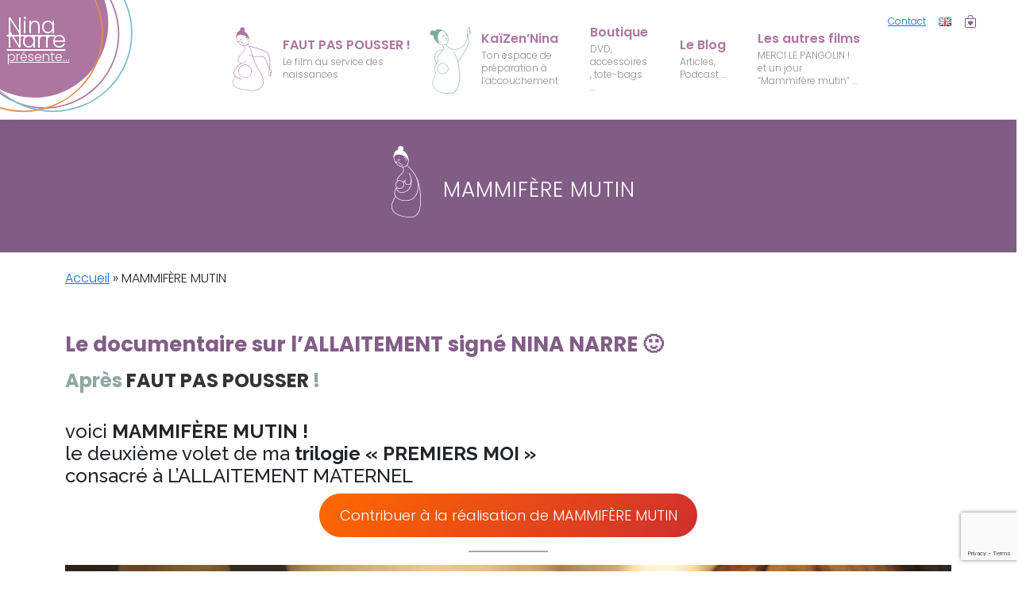

--- FILE ---
content_type: text/html; charset=UTF-8
request_url: https://www.ninanarre.com/mammifere-mutin/
body_size: 23359
content:
<!DOCTYPE html>
<html lang="fr-FR">
<head>
<meta charset="UTF-8">
<meta name="viewport" content="width=device-width, initial-scale=1">
<link rel="profile" href="https://gmpg.org/xfn/11">
<link rel="preconnect" href="https://fonts.googleapis.com">
<link rel="preconnect" href="https://fonts.gstatic.com" crossorigin>
<link href="https://fonts.googleapis.com/css2?family=Poppins:wght@300;600;700&family=Trade+Winds&display=swap" rel="stylesheet"> 
<style id="jetpack-boost-critical-css">@media all{.screen-reader-text{clip:rect(1px,1px,1px,1px);word-wrap:normal!important;border:0;clip-path:inset(50%);height:1px;margin:-1px;overflow:hidden;overflow-wrap:normal!important;padding:0;position:absolute!important;width:1px}}@media all{.wp-block-image img{box-sizing:border-box;height:auto;max-width:100%;vertical-align:bottom}.wp-lightbox-overlay{box-sizing:border-box;height:100vh;left:0;overflow:hidden;position:fixed;top:0;visibility:hidden;width:100%;z-index:100000}.wp-lightbox-overlay .close-button{align-items:center;display:flex;justify-content:center;min-height:40px;min-width:40px;padding:0;position:absolute;right:calc(env(safe-area-inset-right) + 16px);top:calc(env(safe-area-inset-top) + 16px);z-index:5000000}.wp-lightbox-overlay .close-button:not(:hover):not(:active):not(.has-background){background:0 0;border:none}.wp-lightbox-overlay .lightbox-image-container{height:var(--wp--lightbox-container-height);left:50%;overflow:hidden;position:absolute;top:50%;transform:translate(-50%,-50%);transform-origin:top left;width:var(--wp--lightbox-container-width);z-index:9999999999}.wp-lightbox-overlay button{background:0 0;border:none}.wp-lightbox-overlay .scrim{background-color:#fff;height:100%;opacity:.9;position:absolute;width:100%;z-index:2000000}ul{box-sizing:border-box}.wp-block-pullquote{box-sizing:border-box;margin:0 0 1em;overflow-wrap:break-word;padding:4em 0;text-align:center}.wp-block-pullquote blockquote,.wp-block-pullquote cite,.wp-block-pullquote p{color:inherit}.wp-block-pullquote blockquote{margin:0}.wp-block-pullquote p{margin-top:0}.wp-block-pullquote cite{position:relative}.wp-block-pullquote cite{color:inherit;display:block}.wp-block-quote{box-sizing:border-box}.wp-block-quote{overflow-wrap:break-word}.wp-block-separator{border:none;border-top:2px solid}.entry-content{counter-reset:footnotes}.has-text-align-center{text-align:center}.screen-reader-text{border:0;clip-path:inset(50%);height:1px;margin:-1px;overflow:hidden;padding:0;position:absolute;width:1px;word-wrap:normal!important}html :where(img[class*=wp-image-]){height:auto;max-width:100%}:where(figure){margin:0 0 1em}.screen-reader-text{clip:rect(1px,1px,1px,1px);height:1px;overflow:hidden;position:absolute!important;width:1px;word-wrap:normal!important}body,html{height:100%}body,html{margin:0;padding:0}html{box-sizing:border-box;font-size:16px}@media (max-width:991px){html{font-size:15px}}@media (max-width:767px){html{font-size:14px}}body{background:#fff}.site{background:#fff;position:relative}body,button{font-family:"Open Sans",Helvetica,Arial,sans-serif;font-size:14px;font-size:.875rem;line-height:1.7;color:#777}a{color:#03c4eb;text-decoration:none;outline:0}h2,h3{clear:both;font-family:Raleway,Helvetica,Arial,sans-serif;font-weight:600;margin-bottom:15px;margin-bottom:15px;margin-bottom:.9375rem;margin-top:0;color:#333}h2{line-height:1.2;font-size:25px;font-size:1.5625rem}@media (min-width:768px){h2{font-size:32px;font-size:2rem}}h3{font-size:20px;font-size:1.25rem;font-weight:600}figure,hr,p,ul{margin-bottom:15px;margin-bottom:.9375rem;margin-top:0}img{height:auto;max-width:100%;vertical-align:middle}strong{font-weight:700}blockquote{clear:both;margin:20px 0}blockquote p{font-style:italic}blockquote cite{font-style:normal;margin-bottom:20px;font-size:13px}cite,i{font-style:italic}figure{margin:0}hr{border:0;border-top:1px solid #e9e9e9;height:1px;margin-bottom:20px}ul{padding-left:20px}ul{list-style:disc}ul li{margin:8px 0}.screen-reader-text{clip:rect(1px,1px,1px,1px);position:absolute!important}.entry-content:after,.entry-content:before,.site-content:after,.site-content:before,.site-footer:after,.site-footer:before,.site-header:after,.site-header:before{content:"";display:table;clear:both}.entry-content:after,.site-content:after,.site-footer:after,.site-header:after{clear:both}blockquote,h2,h3,p,ul{word-break:break-word;word-wrap:break-word}#primary{padding-bottom:40px;padding-top:40px}.content-area{width:100%;float:none}@media screen and (min-width:940px){.content-area{float:left}}.no-sidebar .content-area{width:100%}.site-header{line-height:75px;position:relative;width:100%;background:#fff;z-index:1000;box-shadow:0 5px 10px 0 rgb(50 50 50/.06)}.site-branding{float:left}.site-branding .site-logo-div{line-height:75px}.site-branding .has-logo-img{line-height:60px}.onepress-menu,.onepress-menu *{margin:0;padding:0;list-style:none}.onepress-menu{float:right}.onepress-menu ul{position:absolute;display:block;height:1px;overflow:hidden;opacity:0;z-index:-1;top:100%;left:0}.onepress-menu ul ul{top:0;left:100%}.onepress-menu li{position:relative}.onepress-menu>li{float:left}.onepress-menu a{display:block;position:relative}.onepress-menu ul{min-width:12em;width:fit-content;max-width:100vw;border:1px solid #e9e9e9;border-top:none}.onepress-menu li{white-space:nowrap}.onepress-menu a{color:#333;font-family:Raleway,Helvetica,Arial,sans-serif;padding-left:17px;padding-right:17px;font-size:13px;font-weight:600;text-transform:uppercase;text-decoration:none;zoom:1;letter-spacing:1px;white-space:nowrap}.onepress-menu ul li{line-height:26px;width:fit-content;min-width:100%}.onepress-menu ul li a{border-top:1px solid #e9e9e9;padding:8px 18px;color:#999;font-size:13px;text-transform:none;background:#fff;letter-spacing:0}#nav-toggle{display:none;margin-left:15px}@media screen and (max-width:1140px){.main-navigation{position:static}.main-navigation .onepress-menu{width:100%!important;display:block;height:0;overflow:hidden;background:#fff}#nav-toggle{display:block}}#nav-toggle{float:right;position:relative;width:35px;overflow:hidden;white-space:nowrap;color:#fff0}#nav-toggle span{position:absolute;top:50%;right:5px;margin-top:-2px;display:inline-block;height:3px;width:24px;background:#000}#nav-toggle span:before{top:-8px}#nav-toggle span:after{top:8px}#nav-toggle span:after,#nav-toggle span:before{position:absolute;display:inline-block;height:3px;width:24px;background:#000;content:"";right:0;-webkit-transform:translateZ(0);-moz-transform:translateZ(0);-ms-transform:translateZ(0);-o-transform:translateZ(0);transform:translateZ(0);-webkit-backface-visibility:hidden;backface-visibility:hidden;-webkit-transform-origin:0% 50%;-moz-transform-origin:0% 50%;-ms-transform-origin:0% 50%;-o-transform-origin:0% 50%;transform-origin:0% 50%}.site-content{border-top:1px solid #e9e9e9;margin-top:-1px}.page-header{padding:30px 0;border-top:1px solid #e9e9e9;background:#f8f9f9;border-bottom:1px solid #e9e9e9;position:relative}.page-header:before{position:absolute;top:0;bottom:0;left:0;width:100%;display:block;content:" "}.page-header .entry-title{margin-bottom:0;font-size:24px;font-weight:600;letter-spacing:1px;text-transform:uppercase}.site-footer{background:#111;color:#bbb;font-size:14px}.site-footer a{color:#03c4eb}.site-footer .footer-connect{padding:90px 0;padding:80px 0;padding:5rem 0;text-align:center}.site-footer .footer-social{text-align:center}.site-footer .footer-social a{font-size:30px;margin:0 13px;color:#fff}.site-footer .site-info{position:relative;text-align:center;padding:35px 0;background:#222;font-weight:500;color:#bbb}.site-footer .site-info a{color:#ddd}.site-footer .site-info .container{position:initial}.site-footer .btt a{border-radius:0 20px 0 0;color:#999;background:#222;display:block;font-size:30px;height:50px;line-height:50px;margin:auto;position:absolute;right:60px;top:-25px;width:50px;z-index:99;-webkit-transform:rotate(-45deg);-moz-transform:rotate(-45deg);-ms-transform:rotate(-45deg);-o-transform:rotate(-45deg)}.site-footer .btt a i{-webkit-transform:rotate(45deg);-moz-transform:rotate(45deg);-ms-transform:rotate(45deg);-o-transform:rotate(45deg);margin-left:3px}@media screen and (max-width:940px){.site-footer .btt a{right:0;left:0}}.entry-content{margin-bottom:30px}.entry-content blockquote{padding:30px;position:relative;background:#f8f9f9;border-left:3px solid #03c4eb;font-style:italic}.entry-content blockquote p{margin:0}.entry-content ul{margin:1.5em auto;list-style-position:outside}.entry-content li{margin-left:2.5em;margin-bottom:6px}body,button,h3,li,p{font-family:Poppins,sans-serif!important;font-weight:300!important;font-size:16px}body{overflow-x:hidden}#content ul:not(.products) li{margin:0}h2{color:#815d86!important;font-family:Poppins,sans-serif!important;font-weight:400!important;text-transform:inherit!important;font-size:26px!important}.entry-content h2,.entry-content h3{text-transform:none!important;font-weight:700!important}.entry-content h3{color:#90a7a1!important;font-size:24px!important}.entry-content ul:not(.wc-block-grid__products){padding-left:20px}.entry-content ul:not(.wc-block-grid__products):not(.wc_payment_methods):not(#shipping_method) li{padding-left:10px}.entry-content .wp-block-pullquote{border-bottom:1px solid #815d86;border-top:1px solid #815d86;margin-top:3.5em;margin-bottom:3.5em;padding:1em 0}.site-branding{position:relative}#content_logo{position:absolute;top:45%;left:45%;transform:translate(-80%,-80%);padding-left:0;line-height:15px;color:#fff}#content_logo .logo-title{line-height:18px;display:block;font-weight:100}#content_logo .logo-title,#content_logo span{color:#fff}#masthead .topbar_menu{position:absolute;top:5px;right:50px;list-style:none;line-height:normal;display:-webkit-box;display:-ms-flexbox;display:flex}#masthead .topbar_menu li:not(:last-of-type){margin-right:1em}#masthead .topbar_menu li a{font-size:12px}#masthead .onepress-menu{float:none;display:-webkit-box;display:-ms-flexbox;display:flex;-webkit-box-align:center;-ms-flex-align:center;align-items:center;line-height:normal!important;-webkit-box-pack:center;-ms-flex-pack:center;justify-content:center}#masthead .onepress-menu>li{float:none;position:initial;display:inline-block;padding:0 20px;line-height:15px;text-align:left;vertical-align:top}#masthead .onepress-menu>li.faut_pas_pousser,#masthead .onepress-menu>li.kaizen_nina{max-width:250px;min-height:150px;display:-webkit-box;display:-ms-flexbox;display:flex;-webkit-box-align:center;-ms-flex-align:center;align-items:center;padding:0 20px 0 70px;background-repeat:no-repeat;background-position:left;background-size:60px}#masthead .onepress-menu>li.faut_pas_pousser{background-image:url(https://www.ninanarre.com/wp-content/themes/onepress-child/img/femme-violet.svg)}#masthead .onepress-menu>li.kaizen_nina{background-image:url(https://www.ninanarre.com/wp-content/themes/onepress-child/img/femme-vert.svg)}#masthead .onepress-menu>li a,#masthead .onepress-menu>li span{color:#ac76a0}#masthead .onepress-menu>li a.title{margin-bottom:5px;padding:0;font-family:Poppins,sans-serif;text-transform:initial;font-size:16px;letter-spacing:0}#masthead .onepress-menu>li span.title{display:block;margin-bottom:5px;font-weight:600}#masthead .onepress-menu>li span.description{display:inline;font-size:12px;white-space:pre-wrap;color:#8d8d8d}#masthead>div.row,#masthead>div.row>div{position:initial}#masthead .description_sub_menu{display:block;max-width:320px;margin-right:2em!important;white-space:initial}#masthead .title_description_sub_menu{margin-bottom:10px!important;text-transform:initial!important;font-weight:600!important;color:#fff!important}#masthead .content_description_sub_menu{margin-bottom:15px;font-family:Caveat,cursive;line-height:22px;font-size:24px;color:#503b4c}#masthead .link_description_sub_menu img{margin-bottom:10px}#masthead .link_description_sub_menu{font-size:14px;color:#503b4c!important}#masthead .onepress-menu .sub-menu{opacity:0;visibility:hidden;position:absolute;background:#ac76a0;width:100vw;top:150px;left:0;right:0}#masthead .onepress-menu .content_sub_menu{display:-webkit-box;display:-ms-flexbox;display:flex;max-width:1100px;margin:0 auto;padding:3em 15px}#masthead .onepress-menu .sub-menu .content_sub_menu ul{position:relative;height:auto;opacity:1;left:auto;top:auto;z-index:auto;border:0}#masthead .onepress-menu .sub-menu .content_sub_menu ul li{line-height:normal;width:auto;min-width:auto}#masthead .onepress-menu .sub-menu .content_sub_menu>ul{display:-webkit-box;display:-ms-flexbox;display:flex;-ms-flex-wrap:wrap;flex-wrap:wrap}#masthead .onepress-menu .sub-menu .content_sub_menu ul li a{border:0;background-color:#fff0;color:#fff}#masthead .onepress-menu .sub-menu .content_sub_menu>ul>li:not(:last-of-type){margin-right:4em}#masthead .onepress-menu .sub-menu .content_sub_menu>ul>li>a.title{font-size:18px}#masthead .onepress-menu .sub-menu .content_sub_menu ul.sub-sub-menu li a{font-size:14px;font-weight:600;color:#f3d7ae}.topbar_menu .cart-contents{position:relative;display:inline-block!important;white-space:normal!important;color:#815d86}.topbar_menu .cart-contents svg{vertical-align:text-bottom}.site-footer .btt a,.site-footer .site-info{background:#ac76a0!important}#colophon .footer-connect{padding:1rem 2rem 2rem}#colophon .btt a{color:#fff}.footer-social-icons a{display:inline-block;width:36px;height:36px;margin:0 5px!important;border-radius:50%;font-size:20px!important;line-height:36px;background-color:#6c4a70}.site-footer .site-info{font-size:12px;color:#6c4a70!important}.page-header{background:#815d86!important}.page-header .entry-title{font-family:Poppins,sans-serif!important;font-size:28px;font-weight:600;text-transform:none!important;text-align:center;color:#fff!important}.page-header .entry-title:before{content:url(https://www.ninanarre.com/wp-content/themes/onepress-child/img/ninanarre-illustration.png);display:inline-block;vertical-align:-30px;padding-right:20px}@media screen and (max-width:1460px){#site-navigation .onepress-menu a{padding-left:8px;padding-right:8px;font-size:12px}}@media screen and (max-width:1280px){#site-navigation .onepress-menu a{padding-left:4px;padding-right:4px;font-size:11px}}@media screen and (max-width:1140px){#masthead .onepress-menu{-ms-flex-wrap:wrap;flex-wrap:wrap}#masthead .onepress-menu>li{position:relative}#masthead .onepress-menu>li.faut_pas_pousser,#masthead .onepress-menu>li.kaizen_nina{-ms-flex-wrap:wrap;flex-wrap:wrap;max-width:100%;padding:20px;background-image:none}#masthead .onepress-menu>li:nth-last-of-type(-n+2){padding:20px;max-width:100%;border-left:0}#masthead .onepress-menu .content_sub_menu{padding:1em 15px}#masthead .description_sub_menu{display:none}#masthead .onepress-menu .sub-menu .content_sub_menu ul{width:100%!important}#masthead .onepress-menu .sub-menu .content_sub_menu ul li{padding:0 10px}#masthead .onepress-menu .sub-menu .content_sub_menu>ul>li:not(:last-of-type){margin-right:0}#masthead .onepress-menu .sub-menu .content_sub_menu ul.sub-sub-menu li a{display:inline-block;margin-bottom:0;font-size:12px;font-weight:200;color:#fff!important}#masthead .onepress-menu .sub-menu .content_sub_menu ul.sub-sub-menu{display:none}.topbar_menu .cart-contents{width:100%;line-height:20px}}@media screen and (max-width:990px){#colophon .footer-connect{padding:3rem 2rem 3rem}}@media screen and (max-width:768px){#nav-toggle{float:right;position:relative;width:35px;margin-right:45px}}@media screen and (max-width:480px){#nav-toggle{margin-right:20px}#masthead .topbar_menu{right:25px}}#breadcrumbs{padding-top:20px}.page-header span.entry-title{font-weight:100;font-size:1.65rem}.footer-bottom{padding-left:3.5rem;padding-right:3.5rem;display:flex;justify-content:center}.footer-bottom ul{list-style-type:none;display:flex;align-items:center;margin-bottom:0}.footer-bottom ul li{margin:0;margin-left:10px;font-size:12px}.footer-bottom ul li a{color:#6c4a70!important;font-size:12px;font-weight:500}@media screen and (max-width:979px){.footer-bottom{flex-direction:column}.footer-bottom ul{justify-content:center}}.fa{font-family:var(--fa-style-family,"Font Awesome 6 Free");font-weight:var(--fa-style,900)}.fa{-moz-osx-font-smoothing:grayscale;-webkit-font-smoothing:antialiased;display:var(--fa-display,inline-block);font-style:normal;font-variant:normal;line-height:1;text-rendering:auto}.fa-angle-double-up:before{content:""}@font-face{font-family:"Font Awesome 6 Brands";font-style:normal;font-weight:400;font-display:block}.fa-instagram:before{content:""}.fa.fa-youtube-play{font-family:"Font Awesome 6 Brands";font-weight:400}.fa.fa-youtube-play:before{content:""}.fa.fa-instagram{font-family:"Font Awesome 6 Brands";font-weight:400}.fa.fa-facebook-official{font-family:"Font Awesome 6 Brands";font-weight:400}.fa.fa-facebook-official:before{content:""}html{font-family:sans-serif;line-height:1.15;-ms-text-size-adjust:100%;-webkit-text-size-adjust:100%}body{margin:0}article,aside,footer,header,nav{display:block}figure,main{display:block}figure{margin:1em 40px}hr{box-sizing:content-box;height:0;overflow:visible}a{background-color:transparent;-webkit-text-decoration-skip:objects}strong{font-weight:inherit}strong{font-weight:bolder}img{border-style:none}svg:not(:root){overflow:hidden}button{font-family:sans-serif;font-size:100%;line-height:1.15;margin:0}button{overflow:visible}button{text-transform:none}button,html [type=button]{-webkit-appearance:button}html{box-sizing:border-box}*{box-sizing:inherit}@-ms-viewport{width:device-width}html{-ms-overflow-style:scrollbar}body{font-family:-apple-system,system-ui,BlinkMacSystemFont,"Segoe UI",Roboto,"Helvetica Neue",Arial,sans-serif;font-size:1rem;font-weight:400;line-height:1.5;color:#292b2c;background-color:#fff}h2,h3{margin-top:0;margin-bottom:.5rem}p{margin-top:0;margin-bottom:1rem}ul{margin-top:0;margin-bottom:1rem}ul ul{margin-bottom:0}blockquote{margin:0 0 1rem}a{color:#0275d8;text-decoration:none}figure{margin:0 0 1rem}img{vertical-align:middle}a,button{touch-action:manipulation}button{line-height:inherit}.h3,h2,h3{margin-bottom:.5rem;font-family:inherit;font-weight:500;line-height:1.1;color:inherit}h2{font-size:2rem}.h3,h3{font-size:1.75rem}hr{margin-top:1rem;margin-bottom:1rem;border:0;border-top:1px solid rgba(0,0,0,.1)}.container{position:relative;margin-left:auto;margin-right:auto;padding-right:15px;padding-left:15px}@media (min-width:576px){.container{padding-right:15px;padding-left:15px}}@media (min-width:768px){.container{padding-right:15px;padding-left:15px}}@media (min-width:992px){.container{padding-right:15px;padding-left:15px}}@media (min-width:1200px){.container{padding-right:15px;padding-left:15px}}@media (min-width:576px){.container{width:540px;max-width:100%}}@media (min-width:768px){.container{width:720px;max-width:100%}}@media (min-width:992px){.container{width:960px;max-width:100%}}@media (min-width:1200px){.container{width:1140px;max-width:100%}}.row{display:-webkit-box;display:flex;flex-wrap:wrap;margin-right:-15px;margin-left:-15px}@media (min-width:576px){.row{margin-right:-15px;margin-left:-15px}}@media (min-width:768px){.row{margin-right:-15px;margin-left:-15px}}@media (min-width:992px){.row{margin-right:-15px;margin-left:-15px}}@media (min-width:1200px){.row{margin-right:-15px;margin-left:-15px}}.no-gutters{margin-right:0;margin-left:0}.no-gutters>[class*=col-]{padding-right:0;padding-left:0}.col-6,.col-lg-12,.col-lg-2,.col-md-3,.col-md-7{position:relative;width:100%;min-height:1px;padding-right:15px;padding-left:15px}@media (min-width:576px){.col-6,.col-lg-12,.col-lg-2,.col-md-3,.col-md-7{padding-right:15px;padding-left:15px}}@media (min-width:768px){.col-6,.col-lg-12,.col-lg-2,.col-md-3,.col-md-7{padding-right:15px;padding-left:15px}}@media (min-width:992px){.col-6,.col-lg-12,.col-lg-2,.col-md-3,.col-md-7{padding-right:15px;padding-left:15px}}@media (min-width:1200px){.col-6,.col-lg-12,.col-lg-2,.col-md-3,.col-md-7{padding-right:15px;padding-left:15px}}.col-6{-webkit-box-flex:0;flex:0 0 50%;max-width:50%}@media (min-width:768px){.col-md-3{-webkit-box-flex:0;flex:0 0 25%;max-width:25%}.col-md-7{-webkit-box-flex:0;flex:0 0 58.333333%;max-width:58.333333%}}@media (min-width:992px){.col-lg-2{-webkit-box-flex:0;flex:0 0 16.666667%;max-width:16.666667%}.col-lg-12{-webkit-box-flex:0;flex:0 0 100%;max-width:100%}}.align-items-center{-webkit-box-align:center!important;align-items:center!important}.mb-1{margin-bottom:.25rem!important}body,html{height:100%}body,html{margin:0;padding:0}html{box-sizing:border-box;font-size:16px}@media (max-width:991px){html{font-size:15px}}@media (max-width:767px){html{font-size:14px}}body{background:#fff}.site{background:#fff;position:relative}body,button{font-family:"Open Sans",Helvetica,Arial,sans-serif;font-size:14px;font-size:.875rem;line-height:1.7;color:#777}a{color:#03c4eb;text-decoration:none;outline:0}h2,h3{clear:both;font-family:Raleway,Helvetica,Arial,sans-serif;font-weight:600;margin-bottom:15px;margin-bottom:15px;margin-bottom:.9375rem;margin-top:0;color:#333}h2{line-height:1.2;font-size:25px;font-size:1.5625rem}@media (min-width:768px){h2{font-size:32px;font-size:2rem}}h3{font-size:20px;font-size:1.25rem;font-weight:600}figure,hr,p,ul{margin-bottom:15px;margin-bottom:.9375rem;margin-top:0}img{height:auto;max-width:100%;vertical-align:middle}strong{font-weight:700}blockquote{clear:both;margin:20px 0}blockquote p{font-style:italic}blockquote cite{font-style:normal;margin-bottom:20px;font-size:13px}cite,i{font-style:italic}figure{margin:0}hr{border:0;border-top:1px solid #e9e9e9;height:1px;margin-bottom:20px}ul{padding-left:20px}ul{list-style:disc}ul li{margin:8px 0}.screen-reader-text{clip:rect(1px,1px,1px,1px);position:absolute!important}.entry-content:after,.entry-content:before,.site-content:after,.site-content:before,.site-footer:after,.site-footer:before,.site-header:after,.site-header:before{content:"";display:table;clear:both}.entry-content:after,.site-content:after,.site-footer:after,.site-header:after{clear:both}blockquote,h2,h3,p,ul{word-break:break-word;word-wrap:break-word}#primary{padding-bottom:40px;padding-top:40px}.content-area{width:100%;float:none}@media screen and (min-width:940px){.content-area{float:left}}.no-sidebar .content-area{width:100%}.site-header{line-height:75px;position:relative;width:100%;background:#fff;z-index:1000;box-shadow:0 5px 10px 0 rgb(50 50 50/.06)}.site-branding{float:left}.site-branding .site-logo-div{line-height:75px}.site-branding .has-logo-img{line-height:60px}.onepress-menu,.onepress-menu *{margin:0;padding:0;list-style:none}.onepress-menu{float:right}.onepress-menu ul{position:absolute;display:block;height:1px;overflow:hidden;opacity:0;z-index:-1;top:100%;left:0}.onepress-menu ul ul{top:0;left:100%}.onepress-menu li{position:relative}.onepress-menu>li{float:left}.onepress-menu a{display:block;position:relative}.onepress-menu ul{min-width:12em;width:fit-content;max-width:100vw;border:1px solid #e9e9e9;border-top:none}.onepress-menu li{white-space:nowrap}.onepress-menu a{color:#333;font-family:Raleway,Helvetica,Arial,sans-serif;padding-left:17px;padding-right:17px;font-size:13px;font-weight:600;text-transform:uppercase;text-decoration:none;zoom:1;letter-spacing:1px;white-space:nowrap}.onepress-menu ul li{line-height:26px;width:fit-content;min-width:100%}.onepress-menu ul li a{border-top:1px solid #e9e9e9;padding:8px 18px;color:#999;font-size:13px;text-transform:none;background:#fff;letter-spacing:0}#nav-toggle{display:none;margin-left:15px}@media screen and (max-width:1140px){.main-navigation{position:static}.main-navigation .onepress-menu{width:100%!important;display:block;height:0;overflow:hidden;background:#fff}#nav-toggle{display:block}}#nav-toggle{float:right;position:relative;width:35px;overflow:hidden;white-space:nowrap;color:#fff0}#nav-toggle span{position:absolute;top:50%;right:5px;margin-top:-2px;display:inline-block;height:3px;width:24px;background:#000}#nav-toggle span:before{top:-8px}#nav-toggle span:after{top:8px}#nav-toggle span:after,#nav-toggle span:before{position:absolute;display:inline-block;height:3px;width:24px;background:#000;content:"";right:0;-webkit-transform:translateZ(0);-moz-transform:translateZ(0);-ms-transform:translateZ(0);-o-transform:translateZ(0);transform:translateZ(0);-webkit-backface-visibility:hidden;backface-visibility:hidden;-webkit-transform-origin:0% 50%;-moz-transform-origin:0% 50%;-ms-transform-origin:0% 50%;-o-transform-origin:0% 50%;transform-origin:0% 50%}.site-content{border-top:1px solid #e9e9e9;margin-top:-1px}.page-header{padding:30px 0;border-top:1px solid #e9e9e9;background:#f8f9f9;border-bottom:1px solid #e9e9e9;position:relative}.page-header:before{position:absolute;top:0;bottom:0;left:0;width:100%;display:block;content:" "}.page-header .entry-title{margin-bottom:0;font-size:24px;font-weight:600;letter-spacing:1px;text-transform:uppercase}.site-footer{background:#111;color:#bbb;font-size:14px}.site-footer a{color:#03c4eb}.site-footer .footer-connect{padding:90px 0;padding:80px 0;padding:5rem 0;text-align:center}.site-footer .footer-social{text-align:center}.site-footer .footer-social a{font-size:30px;margin:0 13px;color:#fff}.site-footer .site-info{position:relative;text-align:center;padding:35px 0;background:#222;font-weight:500;color:#bbb}.site-footer .site-info a{color:#ddd}.site-footer .site-info .container{position:initial}.site-footer .btt a{border-radius:0 20px 0 0;color:#999;background:#222;display:block;font-size:30px;height:50px;line-height:50px;margin:auto;position:absolute;right:60px;top:-25px;width:50px;z-index:99;-webkit-transform:rotate(-45deg);-moz-transform:rotate(-45deg);-ms-transform:rotate(-45deg);-o-transform:rotate(-45deg)}.site-footer .btt a i{-webkit-transform:rotate(45deg);-moz-transform:rotate(45deg);-ms-transform:rotate(45deg);-o-transform:rotate(45deg);margin-left:3px}@media screen and (max-width:940px){.site-footer .btt a{right:0;left:0}}.entry-content{margin-bottom:30px}.entry-content blockquote{padding:30px;position:relative;background:#f8f9f9;border-left:3px solid #03c4eb;font-style:italic}.entry-content blockquote p{margin:0}.entry-content ul{margin:1.5em auto;list-style-position:outside}.entry-content li{margin-left:2.5em;margin-bottom:6px}.pum-container,.pum-content,.pum-content+.pum-close,.pum-overlay,.pum-title{background:0 0;border:none;bottom:auto;clear:none;float:none;font-family:inherit;font-size:medium;font-style:normal;font-weight:400;height:auto;left:auto;letter-spacing:normal;line-height:normal;max-height:none;max-width:none;min-height:0;min-width:0;overflow:visible;position:static;right:auto;text-align:left;text-decoration:none;text-indent:0;text-transform:none;top:auto;visibility:visible;white-space:normal;width:auto;z-index:auto}.pum-content,.pum-title{position:relative;z-index:1}.pum-overlay{position:fixed}.pum-overlay{height:100%;width:100%;top:0;left:0;right:0;bottom:0;z-index:1999999999;overflow:initial;display:none}.pum-overlay,.pum-overlay *,.pum-overlay :after,.pum-overlay :before,.pum-overlay:after,.pum-overlay:before{box-sizing:border-box}.pum-container{top:100px;position:absolute;margin-bottom:3em;z-index:1999999999}.pum-container.pum-responsive{left:50%;margin-left:-47.5%;width:95%;height:auto;overflow:visible}@media only screen and (min-width:1024px){.pum-container.pum-responsive.pum-responsive-normal{margin-left:-30%;width:70%}}.pum-container .pum-title{margin-bottom:.5em}.pum-container .pum-content>:last-child{margin-bottom:0}.pum-container .pum-content>:first-child{margin-top:0}.pum-container .pum-content+.pum-close{text-decoration:none;text-align:center;line-height:1;position:absolute;min-width:1em;z-index:2;background-color:transparent}}</style><meta name='robots' content='index, follow, max-image-preview:large, max-snippet:-1, max-video-preview:-1' />
	<style>img:is([sizes="auto" i], [sizes^="auto," i]) { contain-intrinsic-size: 3000px 1500px }</style>
	
	<!-- This site is optimized with the Yoast SEO plugin v26.1.1 - https://yoast.com/wordpress/plugins/seo/ -->
	<title>Documentaire sur l&#039;Allaitement - Mammifère Mutin par Ninanarre</title>
	<meta name="description" content="Accouchement sans péridurale le film &quot;Faut pas pousser&quot; sous-titré Anglais prochainement. Nina Narre lance une cagnotte en ligne." />
	<link rel="canonical" href="https://www.ninanarre.com/mammifere-mutin/" />
	<meta property="og:locale" content="fr_FR" />
	<meta property="og:type" content="article" />
	<meta property="og:title" content="Documentaire sur l&#039;Allaitement - Mammifère Mutin par Ninanarre" />
	<meta property="og:description" content="Accouchement sans péridurale le film &quot;Faut pas pousser&quot; sous-titré Anglais prochainement. Nina Narre lance une cagnotte en ligne." />
	<meta property="og:url" content="https://www.ninanarre.com/mammifere-mutin/" />
	<meta property="og:site_name" content="Nina Narre présente &quot;FAUT PAS POUSSER !&quot;" />
	<meta property="article:modified_time" content="2023-09-22T09:45:40+00:00" />
	<meta property="og:image" content="https://www.ninanarre.com/wp-content/uploads/2022/12/IMG_4889.jpg" />
	<meta name="twitter:card" content="summary_large_image" />
	<meta name="twitter:site" content="@fr" />
	<meta name="twitter:label1" content="Durée de lecture estimée" />
	<meta name="twitter:data1" content="3 minutes" />
	<!-- / Yoast SEO plugin. -->


<link rel='dns-prefetch' href='//player.vimeo.com' />
<link rel='dns-prefetch' href='//cdn.jsdelivr.net' />
<link rel='dns-prefetch' href='//fonts.googleapis.com' />
<link rel='preconnect' href='//i0.wp.com' />

<noscript><link rel='stylesheet' id='all-css-d1782a5e73c46857bdd40487bb3bdd84' href='https://www.ninanarre.com/wp-content/boost-cache/static/0211ca275a.min.css' type='text/css' media='all' /></noscript><link rel='stylesheet' id='all-css-d1782a5e73c46857bdd40487bb3bdd84' href='https://www.ninanarre.com/wp-content/boost-cache/static/0211ca275a.min.css' type='text/css' media="not all" data-media="all" onload="this.media=this.dataset.media; delete this.dataset.media; this.removeAttribute( 'onload' );" />
<style id='onepress-style-inline-css'>
.site-logo-div img{height:150px;width:auto}#main .video-section section.hero-slideshow-wrapper{background:transparent}.hero-slideshow-wrapper:after{position:absolute;top:0px;left:0px;width:100%;height:100%;background-color:rgba(255,255,255,0);display:block;content:""}#parallax-hero .jarallax-container .parallax-bg:before{background-color:rgba(255,255,255,0)}.body-desktop .parallax-hero .hero-slideshow-wrapper:after{display:none!important}#parallax-hero>.parallax-bg::before{background-color:rgba(255,255,255,0);opacity:1}.body-desktop .parallax-hero .hero-slideshow-wrapper:after{display:none!important}a,.screen-reader-text:hover,.screen-reader-text:active,.screen-reader-text:focus,.header-social a,.onepress-menu a:hover,.onepress-menu ul li a:hover,.onepress-menu li.onepress-current-item>a,.onepress-menu ul li.current-menu-item>a,.onepress-menu>li a.menu-actived,.onepress-menu.onepress-menu-mobile li.onepress-current-item>a,.site-footer a,.site-footer .footer-social a:hover,.site-footer .btt a:hover,.highlight,#comments .comment .comment-wrapper .comment-meta .comment-time:hover,#comments .comment .comment-wrapper .comment-meta .comment-reply-link:hover,#comments .comment .comment-wrapper .comment-meta .comment-edit-link:hover,.btn-theme-primary-outline,.sidebar .widget a:hover,.section-services .service-item .service-image i,.counter_item .counter__number,.team-member .member-thumb .member-profile a:hover,.icon-background-default{color:#815d86}input[type="reset"],input[type="submit"],input[type="submit"],input[type="reset"]:hover,input[type="submit"]:hover,input[type="submit"]:hover .nav-links a:hover,.btn-theme-primary,.btn-theme-primary-outline:hover,.section-testimonials .card-theme-primary,.woocommerce #respond input#submit,.woocommerce a.button,.woocommerce button.button,.woocommerce input.button,.woocommerce button.button.alt,.pirate-forms-submit-button,.pirate-forms-submit-button:hover,input[type="reset"],input[type="submit"],input[type="submit"],.pirate-forms-submit-button,.contact-form div.wpforms-container-full .wpforms-form .wpforms-submit,.contact-form div.wpforms-container-full .wpforms-form .wpforms-submit:hover,.nav-links a:hover,.nav-links a.current,.nav-links .page-numbers:hover,.nav-links .page-numbers.current{background:#815d86}.btn-theme-primary-outline,.btn-theme-primary-outline:hover,.pricing__item:hover,.section-testimonials .card-theme-primary,.entry-content blockquote{border-color:#815d86}.woocommerce #respond input#submit.alt,.woocommerce a.button.alt,.woocommerce button.button.alt,.woocommerce input.button.alt{background-color:#815d86}.woocommerce #respond input#submit.alt:hover,.woocommerce a.button.alt:hover,.woocommerce button.button.alt:hover,.woocommerce input.button.alt:hover{background-color:#815d86}.feature-item:hover .icon-background-default{color:#90a7a1}.page-header:not(.page--cover){text-align:center}.onepress-menu>li>a{color:#815d86}.onepress-menu>li>a:hover,.onepress-menu>li.onepress-current-item>a{color:#e08043;-webkit-transition:all 0.5s ease-in-out;-moz-transition:all 0.5s ease-in-out;-o-transition:all 0.5s ease-in-out;transition:all 0.5s ease-in-out}#nav-toggle span,#nav-toggle span::before,#nav-toggle span::after,#nav-toggle.nav-is-visible span::before,#nav-toggle.nav-is-visible span::after{background:#815d86}.site-footer{background-color:#ac76a0}.site-footer .footer-connect .follow-heading,.site-footer .footer-social a{color:#ffffff}.site-footer .site-info,.site-footer .btt a{background-color:#815d86}.site-footer .site-info{color:rgba(255,255,255,0.7)}.site-footer .btt a,.site-footer .site-info a{color:rgba(255,255,255,0.9)}#footer-widgets{color:#ffffff;background-color:#ac76a0}#footer-widgets .sidebar .widget a{color:#ffffff}.gallery-carousel .g-item{padding:0px 10px}.gallery-carousel-wrap{margin-left:-10px;margin-right:-10px}.gallery-grid .g-item,.gallery-masonry .g-item .inner{padding:10px}.gallery-grid-wrap,.gallery-masonry-wrap{margin-left:-10px;margin-right:-10px}.gallery-justified-wrap{margin-left:-20px;margin-right:-20px}
</style>
<style id='popup-maker-site-inline-css'>
/* Popup Google Fonts */
@import url('//fonts.googleapis.com/css?family=Montserrat:100');

/* Popup Theme 162990: Visionneuse */
.pum-theme-162990, .pum-theme-lightbox { background-color: rgba( 173, 118, 160, 0.40 ) } 
.pum-theme-162990 .pum-container, .pum-theme-lightbox .pum-container { padding: 15px; border-radius: 3px; border: 5px solid #ad76a0; box-shadow: 0px 0px 30px 0px rgba( 2, 2, 2, 1.00 ); background-color: rgba( 255, 255, 255, 1.00 ) } 
.pum-theme-162990 .pum-title, .pum-theme-lightbox .pum-title { color: #000000; text-align: center; text-shadow: 0px 0px 0px rgba( 2, 2, 2, 0.23 ); font-family: inherit; font-weight: 400; font-size: 25px; line-height: 30px } 
.pum-theme-162990 .pum-content, .pum-theme-lightbox .pum-content { color: #000000; font-family: inherit; font-weight: 100; font-style: italic } 
.pum-theme-162990 .pum-content + .pum-close, .pum-theme-lightbox .pum-content + .pum-close { position: absolute; height: 32px; width: 60px; left: auto; right: -15px; bottom: auto; top: -18px; padding: 0px; color: #ffffff; font-family: inherit; font-weight: 400; font-size: 14px; line-height: 15px; border: 2px solid #ad76a0; border-radius: 2px; box-shadow: 0px 0px 15px 1px rgba( 2, 2, 2, 0.75 ); text-shadow: 0px 0px 0px rgba( 0, 0, 0, 0.23 ); background-color: rgba( 173, 118, 160, 1.00 ) } 

/* Popup Theme 162994: Framed Border */
.pum-theme-162994, .pum-theme-framed-border { background-color: rgba( 255, 255, 255, 0.50 ) } 
.pum-theme-162994 .pum-container, .pum-theme-framed-border .pum-container { padding: 18px; border-radius: 0px; border: 20px outset #dd3333; box-shadow: 1px 1px 3px 0px rgba( 2, 2, 2, 0.97 ) inset; background-color: rgba( 255, 251, 239, 1.00 ) } 
.pum-theme-162994 .pum-title, .pum-theme-framed-border .pum-title { color: #000000; text-align: left; text-shadow: 0px 0px 0px rgba( 2, 2, 2, 0.23 ); font-family: inherit; font-weight: 100; font-size: 32px; line-height: 36px } 
.pum-theme-162994 .pum-content, .pum-theme-framed-border .pum-content { color: #2d2d2d; font-family: inherit; font-weight: 100 } 
.pum-theme-162994 .pum-content + .pum-close, .pum-theme-framed-border .pum-content + .pum-close { position: absolute; height: 20px; width: 20px; left: auto; right: -20px; bottom: auto; top: -20px; padding: 0px; color: #ffffff; font-family: Tahoma; font-weight: 700; font-size: 16px; line-height: 18px; border: 1px none #ffffff; border-radius: 0px; box-shadow: 0px 0px 0px 0px rgba( 2, 2, 2, 0.23 ); text-shadow: 0px 0px 0px rgba( 0, 0, 0, 0.23 ); background-color: rgba( 0, 0, 0, 0.55 ) } 

/* Popup Theme 162995: Barre flottante - Bleu léger */
.pum-theme-162995, .pum-theme-floating-bar { background-color: rgba( 255, 255, 255, 0.00 ) } 
.pum-theme-162995 .pum-container, .pum-theme-floating-bar .pum-container { padding: 8px; border-radius: 0px; border: 1px none #000000; box-shadow: 1px 1px 3px 0px rgba( 2, 2, 2, 0.23 ); background-color: rgba( 238, 246, 252, 1.00 ) } 
.pum-theme-162995 .pum-title, .pum-theme-floating-bar .pum-title { color: #505050; text-align: left; text-shadow: 0px 0px 0px rgba( 2, 2, 2, 0.23 ); font-family: inherit; font-weight: 400; font-size: 32px; line-height: 36px } 
.pum-theme-162995 .pum-content, .pum-theme-floating-bar .pum-content { color: #505050; font-family: inherit; font-weight: 400 } 
.pum-theme-162995 .pum-content + .pum-close, .pum-theme-floating-bar .pum-content + .pum-close { position: absolute; height: 18px; width: 18px; left: auto; right: 5px; bottom: auto; top: 50%; padding: 0px; color: #505050; font-family: Sans-Serif; font-weight: 700; font-size: 15px; line-height: 18px; border: 1px solid #505050; border-radius: 15px; box-shadow: 0px 0px 0px 0px rgba( 2, 2, 2, 0.00 ); text-shadow: 0px 0px 0px rgba( 0, 0, 0, 0.00 ); background-color: rgba( 255, 255, 255, 0.00 ); transform: translate(0, -50%) } 

/* Popup Theme 162996: Contenu uniquement - Pour utilisation avec les constructeurs de pages ou l’éditeur de blocs */
.pum-theme-162996, .pum-theme-content-only { background-color: rgba( 0, 0, 0, 0.70 ) } 
.pum-theme-162996 .pum-container, .pum-theme-content-only .pum-container { padding: 0px; border-radius: 0px; border: 1px none #000000; box-shadow: 0px 0px 0px 0px rgba( 2, 2, 2, 0.00 ) } 
.pum-theme-162996 .pum-title, .pum-theme-content-only .pum-title { color: #000000; text-align: left; text-shadow: 0px 0px 0px rgba( 2, 2, 2, 0.23 ); font-family: inherit; font-weight: 400; font-size: 32px; line-height: 36px } 
.pum-theme-162996 .pum-content, .pum-theme-content-only .pum-content { color: #8c8c8c; font-family: inherit; font-weight: 400 } 
.pum-theme-162996 .pum-content + .pum-close, .pum-theme-content-only .pum-content + .pum-close { position: absolute; height: 18px; width: 18px; left: auto; right: 7px; bottom: auto; top: 7px; padding: 0px; color: #000000; font-family: inherit; font-weight: 700; font-size: 20px; line-height: 20px; border: 1px none #ffffff; border-radius: 15px; box-shadow: 0px 0px 0px 0px rgba( 2, 2, 2, 0.00 ); text-shadow: 0px 0px 0px rgba( 0, 0, 0, 0.00 ); background-color: rgba( 255, 255, 255, 0.00 ) } 

/* Popup Theme 162989: Thème par défaut */
.pum-theme-162989, .pum-theme-theme-par-defaut { background-color: rgba( 255, 255, 255, 1.00 ) } 
.pum-theme-162989 .pum-container, .pum-theme-theme-par-defaut .pum-container { padding: 18px; border-radius: 0px; border: 1px none #000000; box-shadow: 1px 1px 3px 0px rgba( 2, 2, 2, 0.23 ); background-color: rgba( 249, 249, 249, 1.00 ) } 
.pum-theme-162989 .pum-title, .pum-theme-theme-par-defaut .pum-title { color: #000000; text-align: left; text-shadow: 0px 0px 0px rgba( 2, 2, 2, 0.23 ); font-family: inherit; font-weight: 400; font-size: 32px; font-style: normal; line-height: 36px } 
.pum-theme-162989 .pum-content, .pum-theme-theme-par-defaut .pum-content { color: #8c8c8c; font-family: inherit; font-weight: 400; font-style: inherit } 
.pum-theme-162989 .pum-content + .pum-close, .pum-theme-theme-par-defaut .pum-content + .pum-close { position: absolute; height: auto; width: auto; left: auto; right: 0px; bottom: auto; top: 0px; padding: 8px; color: #ffffff; font-family: inherit; font-weight: 400; font-size: 12px; font-style: inherit; line-height: 36px; border: 1px none #ffffff; border-radius: 0px; box-shadow: 1px 1px 3px 0px rgba( 2, 2, 2, 0.23 ); text-shadow: 0px 0px 0px rgba( 0, 0, 0, 0.23 ); background-color: rgba( 0, 183, 205, 1.00 ) } 

/* Popup Theme 162991: Bleu entreprise */
.pum-theme-162991, .pum-theme-enterprise-blue { background-color: rgba( 0, 0, 0, 0.70 ) } 
.pum-theme-162991 .pum-container, .pum-theme-enterprise-blue .pum-container { padding: 28px; border-radius: 5px; border: 1px none #000000; box-shadow: 0px 10px 25px 4px rgba( 2, 2, 2, 0.50 ); background-color: rgba( 255, 255, 255, 1.00 ) } 
.pum-theme-162991 .pum-title, .pum-theme-enterprise-blue .pum-title { color: #315b7c; text-align: left; text-shadow: 0px 0px 0px rgba( 2, 2, 2, 0.23 ); font-family: inherit; font-weight: 100; font-size: 34px; line-height: 36px } 
.pum-theme-162991 .pum-content, .pum-theme-enterprise-blue .pum-content { color: #2d2d2d; font-family: inherit; font-weight: 100 } 
.pum-theme-162991 .pum-content + .pum-close, .pum-theme-enterprise-blue .pum-content + .pum-close { position: absolute; height: 28px; width: 28px; left: auto; right: 8px; bottom: auto; top: 8px; padding: 4px; color: #ffffff; font-family: Times New Roman; font-weight: 100; font-size: 20px; line-height: 20px; border: 1px none #ffffff; border-radius: 42px; box-shadow: 0px 0px 0px 0px rgba( 2, 2, 2, 0.23 ); text-shadow: 0px 0px 0px rgba( 0, 0, 0, 0.23 ); background-color: rgba( 49, 91, 124, 1.00 ) } 

/* Popup Theme 162992: Boite de bienvenue */
.pum-theme-162992, .pum-theme-hello-box { background-color: rgba( 0, 0, 0, 0.75 ) } 
.pum-theme-162992 .pum-container, .pum-theme-hello-box .pum-container { padding: 30px; border-radius: 80px; border: 14px solid #81d742; box-shadow: 0px 0px 0px 0px rgba( 2, 2, 2, 0.00 ); background-color: rgba( 255, 255, 255, 1.00 ) } 
.pum-theme-162992 .pum-title, .pum-theme-hello-box .pum-title { color: #2d2d2d; text-align: left; text-shadow: 0px 0px 0px rgba( 2, 2, 2, 0.23 ); font-family: Montserrat; font-weight: 100; font-size: 32px; line-height: 36px } 
.pum-theme-162992 .pum-content, .pum-theme-hello-box .pum-content { color: #2d2d2d; font-family: inherit; font-weight: 100 } 
.pum-theme-162992 .pum-content + .pum-close, .pum-theme-hello-box .pum-content + .pum-close { position: absolute; height: auto; width: auto; left: auto; right: -30px; bottom: auto; top: -30px; padding: 0px; color: #2d2d2d; font-family: Times New Roman; font-weight: 100; font-size: 32px; line-height: 28px; border: 1px none #ffffff; border-radius: 28px; box-shadow: 0px 0px 0px 0px rgba( 2, 2, 2, 0.23 ); text-shadow: 0px 0px 0px rgba( 0, 0, 0, 0.23 ); background-color: rgba( 255, 255, 255, 1.00 ) } 

/* Popup Theme 162993: En pointe */
.pum-theme-162993, .pum-theme-cutting-edge { background-color: rgba( 0, 0, 0, 0.50 ) } 
.pum-theme-162993 .pum-container, .pum-theme-cutting-edge .pum-container { padding: 18px; border-radius: 0px; border: 1px none #000000; box-shadow: 0px 10px 25px 0px rgba( 2, 2, 2, 0.50 ); background-color: rgba( 30, 115, 190, 1.00 ) } 
.pum-theme-162993 .pum-title, .pum-theme-cutting-edge .pum-title { color: #ffffff; text-align: left; text-shadow: 0px 0px 0px rgba( 2, 2, 2, 0.23 ); font-family: Sans-Serif; font-weight: 100; font-size: 26px; line-height: 28px } 
.pum-theme-162993 .pum-content, .pum-theme-cutting-edge .pum-content { color: #ffffff; font-family: inherit; font-weight: 100 } 
.pum-theme-162993 .pum-content + .pum-close, .pum-theme-cutting-edge .pum-content + .pum-close { position: absolute; height: 24px; width: 24px; left: auto; right: 0px; bottom: auto; top: 0px; padding: 0px; color: #1e73be; font-family: Times New Roman; font-weight: 100; font-size: 32px; line-height: 24px; border: 1px none #ffffff; border-radius: 0px; box-shadow: -1px 1px 1px 0px rgba( 2, 2, 2, 0.10 ); text-shadow: -1px 1px 1px rgba( 0, 0, 0, 0.10 ); background-color: rgba( 238, 238, 34, 1.00 ) } 

#pum-163018 {z-index: 1999999999}
#pum-162997 {z-index: 1999999999}

</style>
<noscript><link rel='stylesheet' id='only-screen-and-max-width-768px-css-5c17bf052dfc3b5f94d1b18c8b78e173' href='https://www.ninanarre.com/wp-content/boost-cache/static/6834684b22.min.css' type='text/css' media='only screen and (max-width: 768px)' /></noscript><link rel='stylesheet' id='only-screen-and-max-width-768px-css-5c17bf052dfc3b5f94d1b18c8b78e173' href='https://www.ninanarre.com/wp-content/boost-cache/static/6834684b22.min.css' type='text/css' media="not all" data-media="only screen and (max-width: 768px)" onload="this.media=this.dataset.media; delete this.dataset.media; this.removeAttribute( 'onload' );" />
<noscript><link rel='stylesheet' id='screen-css-8891a4c66d42171121fab4d893a6c625' href='https://www.ninanarre.com/wp-content/boost-cache/static/96cf2fff0f.min.css' type='text/css' media='screen' /></noscript><link rel='stylesheet' id='screen-css-8891a4c66d42171121fab4d893a6c625' href='https://www.ninanarre.com/wp-content/boost-cache/static/96cf2fff0f.min.css' type='text/css' media="not all" data-media="screen" onload="this.media=this.dataset.media; delete this.dataset.media; this.removeAttribute( 'onload' );" />
<style id='wp-emoji-styles-inline-css'>

	img.wp-smiley, img.emoji {
		display: inline !important;
		border: none !important;
		box-shadow: none !important;
		height: 1em !important;
		width: 1em !important;
		margin: 0 0.07em !important;
		vertical-align: -0.1em !important;
		background: none !important;
		padding: 0 !important;
	}
</style>
<style id='wp-block-library-theme-inline-css'>
.wp-block-audio :where(figcaption){color:#555;font-size:13px;text-align:center}.is-dark-theme .wp-block-audio :where(figcaption){color:#ffffffa6}.wp-block-audio{margin:0 0 1em}.wp-block-code{border:1px solid #ccc;border-radius:4px;font-family:Menlo,Consolas,monaco,monospace;padding:.8em 1em}.wp-block-embed :where(figcaption){color:#555;font-size:13px;text-align:center}.is-dark-theme .wp-block-embed :where(figcaption){color:#ffffffa6}.wp-block-embed{margin:0 0 1em}.blocks-gallery-caption{color:#555;font-size:13px;text-align:center}.is-dark-theme .blocks-gallery-caption{color:#ffffffa6}:root :where(.wp-block-image figcaption){color:#555;font-size:13px;text-align:center}.is-dark-theme :root :where(.wp-block-image figcaption){color:#ffffffa6}.wp-block-image{margin:0 0 1em}.wp-block-pullquote{border-bottom:4px solid;border-top:4px solid;color:currentColor;margin-bottom:1.75em}.wp-block-pullquote cite,.wp-block-pullquote footer,.wp-block-pullquote__citation{color:currentColor;font-size:.8125em;font-style:normal;text-transform:uppercase}.wp-block-quote{border-left:.25em solid;margin:0 0 1.75em;padding-left:1em}.wp-block-quote cite,.wp-block-quote footer{color:currentColor;font-size:.8125em;font-style:normal;position:relative}.wp-block-quote:where(.has-text-align-right){border-left:none;border-right:.25em solid;padding-left:0;padding-right:1em}.wp-block-quote:where(.has-text-align-center){border:none;padding-left:0}.wp-block-quote.is-large,.wp-block-quote.is-style-large,.wp-block-quote:where(.is-style-plain){border:none}.wp-block-search .wp-block-search__label{font-weight:700}.wp-block-search__button{border:1px solid #ccc;padding:.375em .625em}:where(.wp-block-group.has-background){padding:1.25em 2.375em}.wp-block-separator.has-css-opacity{opacity:.4}.wp-block-separator{border:none;border-bottom:2px solid;margin-left:auto;margin-right:auto}.wp-block-separator.has-alpha-channel-opacity{opacity:1}.wp-block-separator:not(.is-style-wide):not(.is-style-dots){width:100px}.wp-block-separator.has-background:not(.is-style-dots){border-bottom:none;height:1px}.wp-block-separator.has-background:not(.is-style-wide):not(.is-style-dots){height:2px}.wp-block-table{margin:0 0 1em}.wp-block-table td,.wp-block-table th{word-break:normal}.wp-block-table :where(figcaption){color:#555;font-size:13px;text-align:center}.is-dark-theme .wp-block-table :where(figcaption){color:#ffffffa6}.wp-block-video :where(figcaption){color:#555;font-size:13px;text-align:center}.is-dark-theme .wp-block-video :where(figcaption){color:#ffffffa6}.wp-block-video{margin:0 0 1em}:root :where(.wp-block-template-part.has-background){margin-bottom:0;margin-top:0;padding:1.25em 2.375em}
</style>
<style id='classic-theme-styles-inline-css'>
/*! This file is auto-generated */
.wp-block-button__link{color:#fff;background-color:#32373c;border-radius:9999px;box-shadow:none;text-decoration:none;padding:calc(.667em + 2px) calc(1.333em + 2px);font-size:1.125em}.wp-block-file__button{background:#32373c;color:#fff;text-decoration:none}
</style>
<style id='global-styles-inline-css'>
:root{--wp--preset--aspect-ratio--square: 1;--wp--preset--aspect-ratio--4-3: 4/3;--wp--preset--aspect-ratio--3-4: 3/4;--wp--preset--aspect-ratio--3-2: 3/2;--wp--preset--aspect-ratio--2-3: 2/3;--wp--preset--aspect-ratio--16-9: 16/9;--wp--preset--aspect-ratio--9-16: 9/16;--wp--preset--color--black: #000000;--wp--preset--color--cyan-bluish-gray: #abb8c3;--wp--preset--color--white: #ffffff;--wp--preset--color--pale-pink: #f78da7;--wp--preset--color--vivid-red: #cf2e2e;--wp--preset--color--luminous-vivid-orange: #ff6900;--wp--preset--color--luminous-vivid-amber: #fcb900;--wp--preset--color--light-green-cyan: #7bdcb5;--wp--preset--color--vivid-green-cyan: #00d084;--wp--preset--color--pale-cyan-blue: #8ed1fc;--wp--preset--color--vivid-cyan-blue: #0693e3;--wp--preset--color--vivid-purple: #9b51e0;--wp--preset--color--coul-1: #815d86;--wp--preset--color--coul-2: #90a7a1;--wp--preset--color--coul-3: #cbcbd3;--wp--preset--color--coul-4: #cdb494;--wp--preset--color--coul-5: #e08043;--wp--preset--color--coul-6: #192a6b;--wp--preset--color--coul-7: #ff0000;--wp--preset--color--noir: #000000;--wp--preset--color--blanc: #FFFFFF;--wp--preset--color--gris: #7a7a7a;--wp--preset--gradient--vivid-cyan-blue-to-vivid-purple: linear-gradient(135deg,rgba(6,147,227,1) 0%,rgb(155,81,224) 100%);--wp--preset--gradient--light-green-cyan-to-vivid-green-cyan: linear-gradient(135deg,rgb(122,220,180) 0%,rgb(0,208,130) 100%);--wp--preset--gradient--luminous-vivid-amber-to-luminous-vivid-orange: linear-gradient(135deg,rgba(252,185,0,1) 0%,rgba(255,105,0,1) 100%);--wp--preset--gradient--luminous-vivid-orange-to-vivid-red: linear-gradient(135deg,rgba(255,105,0,1) 0%,rgb(207,46,46) 100%);--wp--preset--gradient--very-light-gray-to-cyan-bluish-gray: linear-gradient(135deg,rgb(238,238,238) 0%,rgb(169,184,195) 100%);--wp--preset--gradient--cool-to-warm-spectrum: linear-gradient(135deg,rgb(74,234,220) 0%,rgb(151,120,209) 20%,rgb(207,42,186) 40%,rgb(238,44,130) 60%,rgb(251,105,98) 80%,rgb(254,248,76) 100%);--wp--preset--gradient--blush-light-purple: linear-gradient(135deg,rgb(255,206,236) 0%,rgb(152,150,240) 100%);--wp--preset--gradient--blush-bordeaux: linear-gradient(135deg,rgb(254,205,165) 0%,rgb(254,45,45) 50%,rgb(107,0,62) 100%);--wp--preset--gradient--luminous-dusk: linear-gradient(135deg,rgb(255,203,112) 0%,rgb(199,81,192) 50%,rgb(65,88,208) 100%);--wp--preset--gradient--pale-ocean: linear-gradient(135deg,rgb(255,245,203) 0%,rgb(182,227,212) 50%,rgb(51,167,181) 100%);--wp--preset--gradient--electric-grass: linear-gradient(135deg,rgb(202,248,128) 0%,rgb(113,206,126) 100%);--wp--preset--gradient--midnight: linear-gradient(135deg,rgb(2,3,129) 0%,rgb(40,116,252) 100%);--wp--preset--font-size--small: 13px;--wp--preset--font-size--medium: 20px;--wp--preset--font-size--large: 36px;--wp--preset--font-size--x-large: 42px;--wp--preset--spacing--20: 0.44rem;--wp--preset--spacing--30: 0.67rem;--wp--preset--spacing--40: 1rem;--wp--preset--spacing--50: 1.5rem;--wp--preset--spacing--60: 2.25rem;--wp--preset--spacing--70: 3.38rem;--wp--preset--spacing--80: 5.06rem;--wp--preset--shadow--natural: 6px 6px 9px rgba(0, 0, 0, 0.2);--wp--preset--shadow--deep: 12px 12px 50px rgba(0, 0, 0, 0.4);--wp--preset--shadow--sharp: 6px 6px 0px rgba(0, 0, 0, 0.2);--wp--preset--shadow--outlined: 6px 6px 0px -3px rgba(255, 255, 255, 1), 6px 6px rgba(0, 0, 0, 1);--wp--preset--shadow--crisp: 6px 6px 0px rgba(0, 0, 0, 1);}:where(.is-layout-flex){gap: 0.5em;}:where(.is-layout-grid){gap: 0.5em;}body .is-layout-flex{display: flex;}.is-layout-flex{flex-wrap: wrap;align-items: center;}.is-layout-flex > :is(*, div){margin: 0;}body .is-layout-grid{display: grid;}.is-layout-grid > :is(*, div){margin: 0;}:where(.wp-block-columns.is-layout-flex){gap: 2em;}:where(.wp-block-columns.is-layout-grid){gap: 2em;}:where(.wp-block-post-template.is-layout-flex){gap: 1.25em;}:where(.wp-block-post-template.is-layout-grid){gap: 1.25em;}.has-black-color{color: var(--wp--preset--color--black) !important;}.has-cyan-bluish-gray-color{color: var(--wp--preset--color--cyan-bluish-gray) !important;}.has-white-color{color: var(--wp--preset--color--white) !important;}.has-pale-pink-color{color: var(--wp--preset--color--pale-pink) !important;}.has-vivid-red-color{color: var(--wp--preset--color--vivid-red) !important;}.has-luminous-vivid-orange-color{color: var(--wp--preset--color--luminous-vivid-orange) !important;}.has-luminous-vivid-amber-color{color: var(--wp--preset--color--luminous-vivid-amber) !important;}.has-light-green-cyan-color{color: var(--wp--preset--color--light-green-cyan) !important;}.has-vivid-green-cyan-color{color: var(--wp--preset--color--vivid-green-cyan) !important;}.has-pale-cyan-blue-color{color: var(--wp--preset--color--pale-cyan-blue) !important;}.has-vivid-cyan-blue-color{color: var(--wp--preset--color--vivid-cyan-blue) !important;}.has-vivid-purple-color{color: var(--wp--preset--color--vivid-purple) !important;}.has-black-background-color{background-color: var(--wp--preset--color--black) !important;}.has-cyan-bluish-gray-background-color{background-color: var(--wp--preset--color--cyan-bluish-gray) !important;}.has-white-background-color{background-color: var(--wp--preset--color--white) !important;}.has-pale-pink-background-color{background-color: var(--wp--preset--color--pale-pink) !important;}.has-vivid-red-background-color{background-color: var(--wp--preset--color--vivid-red) !important;}.has-luminous-vivid-orange-background-color{background-color: var(--wp--preset--color--luminous-vivid-orange) !important;}.has-luminous-vivid-amber-background-color{background-color: var(--wp--preset--color--luminous-vivid-amber) !important;}.has-light-green-cyan-background-color{background-color: var(--wp--preset--color--light-green-cyan) !important;}.has-vivid-green-cyan-background-color{background-color: var(--wp--preset--color--vivid-green-cyan) !important;}.has-pale-cyan-blue-background-color{background-color: var(--wp--preset--color--pale-cyan-blue) !important;}.has-vivid-cyan-blue-background-color{background-color: var(--wp--preset--color--vivid-cyan-blue) !important;}.has-vivid-purple-background-color{background-color: var(--wp--preset--color--vivid-purple) !important;}.has-black-border-color{border-color: var(--wp--preset--color--black) !important;}.has-cyan-bluish-gray-border-color{border-color: var(--wp--preset--color--cyan-bluish-gray) !important;}.has-white-border-color{border-color: var(--wp--preset--color--white) !important;}.has-pale-pink-border-color{border-color: var(--wp--preset--color--pale-pink) !important;}.has-vivid-red-border-color{border-color: var(--wp--preset--color--vivid-red) !important;}.has-luminous-vivid-orange-border-color{border-color: var(--wp--preset--color--luminous-vivid-orange) !important;}.has-luminous-vivid-amber-border-color{border-color: var(--wp--preset--color--luminous-vivid-amber) !important;}.has-light-green-cyan-border-color{border-color: var(--wp--preset--color--light-green-cyan) !important;}.has-vivid-green-cyan-border-color{border-color: var(--wp--preset--color--vivid-green-cyan) !important;}.has-pale-cyan-blue-border-color{border-color: var(--wp--preset--color--pale-cyan-blue) !important;}.has-vivid-cyan-blue-border-color{border-color: var(--wp--preset--color--vivid-cyan-blue) !important;}.has-vivid-purple-border-color{border-color: var(--wp--preset--color--vivid-purple) !important;}.has-vivid-cyan-blue-to-vivid-purple-gradient-background{background: var(--wp--preset--gradient--vivid-cyan-blue-to-vivid-purple) !important;}.has-light-green-cyan-to-vivid-green-cyan-gradient-background{background: var(--wp--preset--gradient--light-green-cyan-to-vivid-green-cyan) !important;}.has-luminous-vivid-amber-to-luminous-vivid-orange-gradient-background{background: var(--wp--preset--gradient--luminous-vivid-amber-to-luminous-vivid-orange) !important;}.has-luminous-vivid-orange-to-vivid-red-gradient-background{background: var(--wp--preset--gradient--luminous-vivid-orange-to-vivid-red) !important;}.has-very-light-gray-to-cyan-bluish-gray-gradient-background{background: var(--wp--preset--gradient--very-light-gray-to-cyan-bluish-gray) !important;}.has-cool-to-warm-spectrum-gradient-background{background: var(--wp--preset--gradient--cool-to-warm-spectrum) !important;}.has-blush-light-purple-gradient-background{background: var(--wp--preset--gradient--blush-light-purple) !important;}.has-blush-bordeaux-gradient-background{background: var(--wp--preset--gradient--blush-bordeaux) !important;}.has-luminous-dusk-gradient-background{background: var(--wp--preset--gradient--luminous-dusk) !important;}.has-pale-ocean-gradient-background{background: var(--wp--preset--gradient--pale-ocean) !important;}.has-electric-grass-gradient-background{background: var(--wp--preset--gradient--electric-grass) !important;}.has-midnight-gradient-background{background: var(--wp--preset--gradient--midnight) !important;}.has-small-font-size{font-size: var(--wp--preset--font-size--small) !important;}.has-medium-font-size{font-size: var(--wp--preset--font-size--medium) !important;}.has-large-font-size{font-size: var(--wp--preset--font-size--large) !important;}.has-x-large-font-size{font-size: var(--wp--preset--font-size--x-large) !important;}
:where(.wp-block-post-template.is-layout-flex){gap: 1.25em;}:where(.wp-block-post-template.is-layout-grid){gap: 1.25em;}
:where(.wp-block-columns.is-layout-flex){gap: 2em;}:where(.wp-block-columns.is-layout-grid){gap: 2em;}
:root :where(.wp-block-pullquote){font-size: 1.5em;line-height: 1.6;}
</style>
<style id='woocommerce-inline-inline-css'>
.woocommerce form .form-row .required { visibility: visible; }
</style>
<noscript><link rel='stylesheet' id='boostrap-css-css' href='https://cdn.jsdelivr.net/npm/bootstrap@5.3.0-alpha3/dist/css/bootstrap.min.css?ver=2571dc' media='all' />
</noscript><link rel='stylesheet' id='boostrap-css-css' href='https://cdn.jsdelivr.net/npm/bootstrap@5.3.0-alpha3/dist/css/bootstrap.min.css?ver=2571dc' media="not all" data-media="all" onload="this.media=this.dataset.media; delete this.dataset.media; this.removeAttribute( 'onload' );" />
<noscript><link rel='stylesheet' id='icons-css' href='https://cdn.jsdelivr.net/npm/bootstrap-icons@1.8.2/font/bootstrap-icons.css?ver=2571dc' media='all' />
</noscript><link rel='stylesheet' id='icons-css' href='https://cdn.jsdelivr.net/npm/bootstrap-icons@1.8.2/font/bootstrap-icons.css?ver=2571dc' media="not all" data-media="all" onload="this.media=this.dataset.media; delete this.dataset.media; this.removeAttribute( 'onload' );" />
<noscript><link rel='stylesheet' id='caveat-css' href='https://fonts.googleapis.com/css2?family=Caveat%3Awght%40600&#038;display=swap&#038;ver=2571dc' media='all' />
</noscript><link rel='stylesheet' id='caveat-css' href='https://fonts.googleapis.com/css2?family=Caveat%3Awght%40600&#038;display=swap&#038;ver=2571dc' media="not all" data-media="all" onload="this.media=this.dataset.media; delete this.dataset.media; this.removeAttribute( 'onload' );" />
<noscript><link rel='stylesheet' id='onepress-fonts-css' href='https://fonts.googleapis.com/css?family=Raleway%3A400%2C500%2C600%2C700%2C300%2C100%2C800%2C900%7COpen+Sans%3A400%2C300%2C300italic%2C400italic%2C600%2C600italic%2C700%2C700italic&#038;subset=latin%2Clatin-ext&#038;display=swap&#038;ver=2.3.15' media='all' />
</noscript><link rel='stylesheet' id='onepress-fonts-css' href='https://fonts.googleapis.com/css?family=Raleway%3A400%2C500%2C600%2C700%2C300%2C100%2C800%2C900%7COpen+Sans%3A400%2C300%2C300italic%2C400italic%2C600%2C600italic%2C700%2C700italic&#038;subset=latin%2Clatin-ext&#038;display=swap&#038;ver=2.3.15' media="not all" data-media="all" onload="this.media=this.dataset.media; delete this.dataset.media; this.removeAttribute( 'onload' );" />






<link rel="https://api.w.org/" href="https://www.ninanarre.com/wp-json/" /><link rel="alternate" title="JSON" type="application/json" href="https://www.ninanarre.com/wp-json/wp/v2/pages/1463" />
<link rel='shortlink' href='https://www.ninanarre.com/?p=1463' />
<link rel="alternate" title="oEmbed (JSON)" type="application/json+oembed" href="https://www.ninanarre.com/wp-json/oembed/1.0/embed?url=https%3A%2F%2Fwww.ninanarre.com%2Fmammifere-mutin%2F" />
<link rel="alternate" title="oEmbed (XML)" type="text/xml+oembed" href="https://www.ninanarre.com/wp-json/oembed/1.0/embed?url=https%3A%2F%2Fwww.ninanarre.com%2Fmammifere-mutin%2F&#038;format=xml" />
		
		<noscript><style>.woocommerce-product-gallery{ opacity: 1 !important; }</style></noscript>
	
<!-- Schema & Structured Data For WP v1.52 - -->
<script data-jetpack-boost="ignore" type="application/ld+json" class="saswp-schema-markup-output">
[{"@context":"https:\/\/schema.org\/","@graph":[{"@context":"https:\/\/schema.org\/","@type":"SiteNavigationElement","@id":"https:\/\/www.ninanarre.com\/#faut-pas-pousser","name":"FAUT PAS POUSSER !","url":"https:\/\/www.ninanarre.com\/faut-pas-pousser\/"},{"@context":"https:\/\/schema.org\/","@type":"SiteNavigationElement","@id":"https:\/\/www.ninanarre.com\/#kaizennina","name":"Ka\u00efZen\u2019Nina","url":"https:\/\/www.ninanarre.com\/kzn-nina\/"},{"@context":"https:\/\/schema.org\/","@type":"SiteNavigationElement","@id":"https:\/\/www.ninanarre.com\/#boutique","name":"Boutique","url":"https:\/\/www.ninanarre.com\/shop\/"},{"@context":"https:\/\/schema.org\/","@type":"SiteNavigationElement","@id":"https:\/\/www.ninanarre.com\/#le-blog","name":"Le Blog","url":"https:\/\/www.ninanarre.com\/categorie-grossesse-accouchement\/"},{"@context":"https:\/\/schema.org\/","@type":"SiteNavigationElement","@id":"https:\/\/www.ninanarre.com\/#merci-le-pangolin","name":"MERCI LE PANGOLIN !","url":"https:\/\/www.ninanarre.com\/merci-le-pangolin\/"},{"@context":"https:\/\/schema.org\/","@type":"SiteNavigationElement","@id":"https:\/\/www.ninanarre.com\/#mammifere-mutin-le-second-volet-de-la-trilogie","name":"Mammif\u00e8re mutin : Le second volet de la trilogie","url":"https:\/\/www.ninanarre.com\/mammifere-mutin\/"},{"@context":"https:\/\/schema.org\/","@type":"SiteNavigationElement","@id":"https:\/\/www.ninanarre.com\/#en-savoir-plus","name":"En savoir plus","url":"https:\/\/www.ninanarre.com\/mammifere-mutin\/"},{"@context":"https:\/\/schema.org\/","@type":"SiteNavigationElement","@id":"https:\/\/www.ninanarre.com\/#contribuer-au-financement","name":"Contribuer au financement","url":"https:\/\/www.ninanarre.com\/participez-au-financement-de-mammifere-mutin-le-doc-sur-lallaitement-par-nina-narre\/"}]},

{"@context":"https:\/\/schema.org\/","@type":"BreadcrumbList","@id":"https:\/\/www.ninanarre.com\/mammifere-mutin\/#breadcrumb","itemListElement":[{"@type":"ListItem","position":1,"item":{"@id":"https:\/\/www.ninanarre.com","name":"Accueil"}},{"@type":"ListItem","position":2,"item":{"@id":"https:\/\/www.ninanarre.com\/mammifere-mutin\/","name":"Documentaire sur l'Allaitement - Mammif\u00e8re Mutin par Ninanarre"}}]}]
</script>

<link rel="icon" href="https://i0.wp.com/www.ninanarre.com/wp-content/uploads/2023/08/cropped-nina-narre-logo-1.png?fit=32%2C32&#038;ssl=1" sizes="32x32" />
<link rel="icon" href="https://i0.wp.com/www.ninanarre.com/wp-content/uploads/2023/08/cropped-nina-narre-logo-1.png?fit=192%2C192&#038;ssl=1" sizes="192x192" />
<link rel="apple-touch-icon" href="https://i0.wp.com/www.ninanarre.com/wp-content/uploads/2023/08/cropped-nina-narre-logo-1.png?fit=180%2C180&#038;ssl=1" />
<meta name="msapplication-TileImage" content="https://i0.wp.com/www.ninanarre.com/wp-content/uploads/2023/08/cropped-nina-narre-logo-1.png?fit=270%2C270&#038;ssl=1" />
<!-- Global site tag (gtag.js) - Google Analytics -->


</head>
</head>

<body class="wp-singular page-template-default page page-id-1463 wp-custom-logo wp-theme-onepress wp-child-theme-onepress-child theme-onepress woocommerce-no-js">
<div id="page" class="hfeed site">


  
	<a class="skip-link screen-reader-text" href="#content">Aller au contenu</a>
	<div id="header-section" class="h-on-top no-transparent">        <header id="masthead" class="site-header header-full-width no-sticky no-scroll no-t h-on-top" role="banner">

            <ul class="topbar_menu">
                <li id="menu-item-5502" class="menu-item menu-item-type-post_type menu-item-object-page menu-item-5502"><a href="https://www.ninanarre.com/contact/">Contact</a></li>
<li id="menu-item-5790-en" class="lang-item lang-item-138 lang-item-en no-translation lang-item-first menu-item menu-item-type-custom menu-item-object-custom menu-item-5790-en"><a href="https://www.ninanarre.com/en/" hreflang="en-GB" lang="en-GB"><img src="[data-uri]" alt="English" width="16" height="11" style="width: 16px; height: 11px;" /></a></li>
<li>     
            <a class="menu-item cart-contents" href="https://www.ninanarre.com/cart/" title="Voir le panier">
                <svg xmlns="https://www.w3.org/2000/svg" width="16" height="16" fill="currentColor" class="bi bi-bag-heart" viewBox="0 0 16 16">   <path fill-rule="evenodd" d="M10.5 3.5a2.5 2.5 0 0 0-5 0V4h5v-.5Zm1 0V4H15v10a2 2 0 0 1-2 2H3a2 2 0 0 1-2-2V4h3.5v-.5a3.5 3.5 0 1 1 7 0ZM14 14V5H2v9a1 1 0 0 0 1 1h10a1 1 0 0 0 1-1ZM8 7.993c1.664-1.711 5.825 1.283 0 5.132-5.825-3.85-1.664-6.843 0-5.132Z"></path> </svg>
                
            </a>


    </li>            </ul>

<!--             <div class="footer-social-icons mobile">
                <a target="_blank" href="https://instagram.com/fautpaspousser_ledoc?r=nametag" title=""><i class="fa fa fa-instagram"></i></a>
                <a target="_blank" href="https://m.facebook.com/100063622706256/" title=""><i class="fa fa fa-facebook-official"></i></a>
                <a target="_blank" href="https://youtube.com/channel/UCOdkE3wWORNTwwvgzEiMzLA" title=""><i class="fa fa fa-youtube-play"></i></a>
            </div>
 -->
                <div class="row no-gutters align-items-center">
                    <div class="col-md-3 col-6">
                        <div class="site-branding">
                            <div class="site-brand-inner has-logo-img no-desc"><div class="site-logo-div"><a href="https://www.ninanarre.com/" class="custom-logo-link  no-t-logo" rel="home" ><img src="https://www.ninanarre.com/wp-content/uploads/2023/06/cercle-logo-1.svg" class="custom-logo" alt="Nina Narre présente &quot;FAUT PAS POUSSER !&quot;"  decoding="async" /></a><a href="https://www.ninanarre.com" id="content_logo"><span class="mb-1 logo-title h3"><strong>Nina<br>Narre</strong></span><span>présente...</span></a></div></div>                        </div>
                    </div>
                    <div class="col-md-7 col-6">
                        <div class="header-right-wrapper">
                            <a href="#0" id="nav-toggle">Menu<span></span></a>
                            <nav id="site-navigation" class="main-navigation" role="navigation">
                                <ul class="onepress-menu">
                                    <li class='menu-item-6269 faut_pas_pousser menu-item menu-item-type-post_type menu-item-object-page'><div class="item_menu"><a class="title" href="https://www.ninanarre.com/faut-pas-pousser/"  href="https://www.ninanarre.com/faut-pas-pousser/">FAUT PAS POUSSER !</a><span class="description">Le film au service des naissances</span></div></li>
<li class='menu-item-5536 kaizen_nina menu-item menu-item-type-custom menu-item-object-custom'><div class="item_menu"><a class="title" href="https://www.ninanarre.com/kzn-nina/"  href="https://www.ninanarre.com/kzn-nina/">KaïZen’Nina</a><span class="description">Ton espace de préparation à l’accouchement</span></div></li>
<li class='menu-item-5792  menu-item menu-item-type-post_type menu-item-object-page'><div class="item_menu"><a class="title" href="https://www.ninanarre.com/shop/"  href="https://www.ninanarre.com/shop/">Boutique</a><span class="description">DVD, accessoires, tote-bags …</span></div></li>
<li class='menu-item-6008  menu-item menu-item-type-custom menu-item-object-custom'><div class="item_menu"><a class="title" href="https://www.ninanarre.com/categorie-grossesse-accouchement/"  href="https://www.ninanarre.com/categorie-grossesse-accouchement/">Le Blog</a><span class="description">Articles, Podcast …</span></div></li>
<li class='menu-item-5548  menu-item menu-item-type-custom menu-item-object-custom current-menu-ancestor current-menu-parent menu-item-has-children'><div class="item_menu"><span class="title">Les autres films</span><span class="description">MERCI LE PANGOLIN ! et un jour “Mammifère mutin” …</span></div><div class="sub-menu"><div class="content_sub_menu"><div class="description_sub_menu"><span class="title_description_sub_menu">Faut Pas Pousser !</span><article class="content_description_sub_menu"></article><article class="link_description_sub_menu"><p><img decoding="async" class="wp-image-5475 alignnone" src="https://www.ninanarre.com/wp-content/uploads/2023/06/img_4889.EaLnAkzcw1.jpg" alt="" width="222" height="125" srcset="https://i0.wp.com/www.ninanarre.com/wp-content/uploads/2023/06/img_4889.EaLnAkzcw1.jpg?w=640&amp;ssl=1 640w, https://i0.wp.com/www.ninanarre.com/wp-content/uploads/2023/06/img_4889.EaLnAkzcw1.jpg?resize=500%2C281&amp;ssl=1 500w, https://i0.wp.com/www.ninanarre.com/wp-content/uploads/2023/06/img_4889.EaLnAkzcw1.jpg?resize=300%2C169&amp;ssl=1 300w" sizes="(max-width: 222px) 100vw, 222px" /></p>
</article></div><ul><li class=' menu-item menu-item-type-post_type menu-item-object-page'><a class="title" href="https://www.ninanarre.com/merci-le-pangolin/"  href="https://www.ninanarre.com/merci-le-pangolin/">MERCI LE PANGOLIN !</a></li>
<li class=' menu-item menu-item-type-custom menu-item-object-custom current-menu-item current-menu-ancestor current-menu-parent menu-item-has-children'><a class="title" href="https://www.ninanarre.com/mammifere-mutin/"  href="https://www.ninanarre.com/mammifere-mutin/">Mammifère mutin : Le second volet de la trilogie</a><ul class="sub-sub-menu"><li class=' menu-item menu-item-type-post_type menu-item-object-page current-menu-item page_item page-item-1463 current_page_item'><a class="title" href="https://www.ninanarre.com/mammifere-mutin/"  href="https://www.ninanarre.com/mammifere-mutin/">En savoir plus</a></li>
<li class=' menu-item menu-item-type-post_type menu-item-object-page'><a class="title" href="https://www.ninanarre.com/participez-au-financement-de-mammifere-mutin-le-doc-sur-lallaitement-par-nina-narre/"  href="https://www.ninanarre.com/participez-au-financement-de-mammifere-mutin-le-doc-sur-lallaitement-par-nina-narre/">Contribuer au financement</a></li>
</ul></li>
</ul></div></div></li>
                                </ul>
                            </nav>
                            <!-- #site-navigation -->
                        </div>
                    </div>
                    <div class="col-lg-2">
                    </div>
                </div>
        
        </header><!-- #masthead -->

        </div>            <div class="page-header">
            <div class="container">
                <span class="entry-title">MAMMIFÈRE MUTIN</span>            </div>
        </div>
    
    	<div id="content" class="site-content">
 
		<div id="content-inside" class="container no-sidebar">
			<p id="breadcrumbs"><span><span><a href="https://www.ninanarre.com/">Accueil</a></span> » <span class="breadcrumb_last" aria-current="page"><strong>MAMMIFÈRE MUTIN</strong></span></span></p>			<div id="primary" class="content-area">
				<main id="main" class="site-main" role="main">

					
						
<article id="post-1463" class="post-1463 page type-page status-publish hentry">
	<header class="entry-header">
			</header>

	<div class="entry-content">
		
<div class="wp-block-columns is-layout-flex wp-container-core-columns-is-layout-9d6595d7 wp-block-columns-is-layout-flex">
<div class="wp-block-column is-layout-flow wp-block-column-is-layout-flow" style="flex-basis:100%">
<h2 class="wp-block-heading">Le&nbsp;<strong>documentaire sur l&rsquo;ALLAITEMENT</strong>&nbsp;signé NINA NARRE 🙂</h2>



<p></p>



<h3 class="wp-block-heading">Après <a href="https://www.ninanarre.com/faut-pas-pousser/">FAUT PAS POUSSER</a> !&nbsp;</h3>



<h4 class="wp-block-heading"><br>voici&nbsp;<strong>MAMMIFÈRE MUTIN !</strong><br>le deuxième volet de ma&nbsp;<strong>trilogie « PREMIERS MOI »</strong>&nbsp;<br>consacré à L&rsquo;ALLAITEMENT MATERNEL</h4>



<div class="wp-block-buttons alignfull is-content-justification-center is-layout-flex wp-container-core-buttons-is-layout-16018d1d wp-block-buttons-is-layout-flex">
<div class="wp-block-button is-style-fill"><a class="wp-block-button__link has-luminous-vivid-orange-to-vivid-red-gradient-background has-background wp-element-button" href="https://www.okpal.com/mammifere-mutin/#/" target="_blank" rel="noreferrer noopener">Contribuer à la réalisation de MAMMIFÈRE MUTIN</a></div>
</div>



<hr class="wp-block-separator has-css-opacity"/>



<div class="wp-block-cover is-light"><span aria-hidden="true" class="wp-block-cover__background has-blanc-background-color has-background-dim"></span><img data-recalc-dims="1" fetchpriority="high" decoding="async" width="800" height="600" class="wp-block-cover__image-background wp-image-4826" alt="" src="https://i0.wp.com/www.ninanarre.com/wp-content/uploads/2022/12/IMG_4889.jpg?resize=800%2C600&#038;ssl=1" data-object-fit="cover" srcset="https://i0.wp.com/www.ninanarre.com/wp-content/uploads/2022/12/IMG_4889.jpg?w=1600&amp;ssl=1 1600w, https://i0.wp.com/www.ninanarre.com/wp-content/uploads/2022/12/IMG_4889.jpg?resize=500%2C375&amp;ssl=1 500w, https://i0.wp.com/www.ninanarre.com/wp-content/uploads/2022/12/IMG_4889.jpg?resize=300%2C225&amp;ssl=1 300w, https://i0.wp.com/www.ninanarre.com/wp-content/uploads/2022/12/IMG_4889.jpg?resize=1024%2C768&amp;ssl=1 1024w, https://i0.wp.com/www.ninanarre.com/wp-content/uploads/2022/12/IMG_4889.jpg?resize=768%2C576&amp;ssl=1 768w, https://i0.wp.com/www.ninanarre.com/wp-content/uploads/2022/12/IMG_4889.jpg?resize=1536%2C1152&amp;ssl=1 1536w" sizes="(max-width: 800px) 100vw, 800px" /><div class="wp-block-cover__inner-container is-layout-flow wp-block-cover-is-layout-flow">
<p class="has-text-align-center has-blanc-color has-text-color has-large-font-size">Vous avez aimé FAUT PAS POUSSER ! <br>Vous aimerez<a href="https://fr.tipeee.com/la-chronique-de-nina-narre" target="_blank" rel="noreferrer noopener"> </a><a href="https://www.okpal.com/mammifere-mutin/#/" target="_blank" rel="noreferrer noopener">MAMMIFÈRE MUTIN</a></p>
</div></div>
</div>
</div>



<h2 class="wp-block-heading"><br>Mammifère Mutin</h2>



<h3 class="wp-block-heading" id="block-93e49b98-f56b-4c43-bb03-805dec114424">La suite logique ? après FAUT PAS POUSSER !</h3>



<p id="block-e31c8ee4-cb31-47dd-8cee-7df0ad739460">Il va falloir patienter encore &#8230; Vous le savez peut-être, c&rsquo;est en 2010 que je me suis lancée avec fougue et passion dans ma série documentaire <strong>Premiers MOI</strong> consacrée à la naissance et à la petite enfance &#8230;<br>J&rsquo;avais commencé par me plonger dans l&rsquo;allaitement &#8230; à l&rsquo;époque &#8230; qui a duré 4 ans &#8230; ou j&rsquo;allaitais.</p>



<p id="block-e31c8ee4-cb31-47dd-8cee-7df0ad739460">Alors, en attendant de pouvoir vous présenter MAMMIFÈRE MUTIN, voici un petit film de travail, réalisé en 2013 ( ou quelque chose comme ça 🙂 ?) </p>



<h4 class="wp-block-heading" id="block-36cd5c01-ea28-47a4-9f50-b9e750d32a92">Lactarium et don de lait</h4>



<figure class="wp-block-embed is-type-video is-provider-vimeo wp-block-embed-vimeo wp-embed-aspect-16-9 wp-has-aspect-ratio"><div class="wp-block-embed__wrapper">
https://vimeo.com/49243867
</div></figure>



<p></p>



<hr class="wp-block-separator has-alpha-channel-opacity"/>



<hr class="wp-block-separator has-alpha-channel-opacity"/>



<h3 class="wp-block-heading">Quelques chiffres</h3>



<p>Comme vous le savez sans doute déjà, j&rsquo;ai réalisé et produit  « FAUT PAS POUSSER !  » de manière 100% indépendante, sans aucune aides ni subventions : Pas de CNC, pas de chaines de télévision, pas d&rsquo;aides publiques &#8230; Que moi, mon travail, mon envie profonde de donner aux femmes les moyens de choisir et de vivre un accouchement qui leur ressemble. 11 ans de gestation, un tournage démarré en 2013, et deux années entièrement consacrées à ce film jusqu&rsquo;à sa naissance en septembre 2021.</p>



<p>Le budget global de <a href="https://www.ninanarre.com/faut-pas-pousser/">FAUT PAS POUSSER</a> ! hors mes 3000 heures de travail, est de 100 000 euros.</p>



<ul class="wp-block-list">
<li>15 000 euros pour le tournage</li>



<li>37 000 euros pour le montage</li>



<li>14 000 euros pour le motion design</li>



<li>3 000 euros pour la musique</li>



<li>4 000 euros pour le mixage</li>



<li>3 000 euros pour l&rsquo;étalonnage</li>



<li>1 500 euros pour l&rsquo;affiche</li>



<li>4 000 euros pour l&rsquo;avant première</li>



<li>1 500 euros pour les contreparties de la campagne et leur livraison (hors DVD)</li>



<li>15 000 euros pour les sous titres français et anglais</li>



<li>2 000 euros pour les DVD</li>



<li>Et depuis que le film est disponible, de quoi assurer son lancement &#8230;</li>
</ul>



<p>Le financement a été assuré en grande partie grâce  à vous toutes et tous ! </p>



<ul class="wp-block-list">
<li>50 000 euros en trois campagnes de crowdfunding ! Fantastique 🙂</li>



<li>70 000 euros d&#8217;emprunt bancaire, </li>



<li>et le reste en apport personnel financé par mon travail de réalisation de films et de formations vidéo pour les entreprises &#8230;et tout ce qu&rsquo;il restait de mes économies.</li>
</ul>



<p>Je garde le cap et je sais que l&rsquo;univers conspire à la réussite de ce film. Si vous souhaitez donner un coup de pouce à l&rsquo;univers &#8230;</p>



<div class="wp-block-buttons is-content-justification-center is-layout-flex wp-container-core-buttons-is-layout-16018d1d wp-block-buttons-is-layout-flex">
<div class="wp-block-button is-style-fill"><a class="wp-block-button__link has-luminous-vivid-orange-to-vivid-red-gradient-background has-background wp-element-button" href="https://www.okpal.com/mammifere-mutin/#/" target="_blank" rel="noreferrer noopener">Contribuez à la réalisation de MAMMIFÈRE MUTIN</a></div>
</div>



<hr class="wp-block-separator has-alpha-channel-opacity"/>



<h3 class="wp-block-heading">La suite &#8230;</h3>



<p>Mon objectif, ce qui me fait vibrer chaque jour, est de continuer de vous apporter des informations, des réponses, à travers mes films, et <a href="https://www.ninanarre.com/kzn-nina/">KaïZen&rsquo;Nina</a>, pour contribuer à faire bouger les lignes !</p>



<p>Les sujets que je souhaite aborder, et approfondir pour et avec vous : </p>



<ul class="wp-block-list">
<li>ENCORE ET TOUJOURS LA NAISSANCE 🙂</li>



<li>L&rsquo;ALLAITEMENT</li>



<li>LA MOTRICITÉ</li>



<li>L&rsquo;HYGIÈNE NATURELLE INFANTILE</li>



<li>LA DIVERSIFICATION ALIMENTAIRE</li>



<li>LA PMA</li>



<li>LA CHASSE AUX SORCIÈRES OU L&rsquo;ACHARNEMENT CONTRE LES SAGES FEMMES AAD</li>
</ul>



<p>Ce sont quelques uns des sujets que je souhaite traiter au long des prochaines années.<br>Si vous avez apprécié  « FAUT PAS POUSSER !  » , si mes <a href="https://www.ninanarre.com/categorie-accouchement/">articles</a> vous sont utiles, si mes coups de gueule vous semblent nécessaires et que vous avez envie de soutenir mon travail, rendez-vous sur <a href="https://www.okpal.com/mammifere-mutin/#/" target="_blank" rel="noreferrer noopener">OKPAL</a>.</p>



<p>MERCI !</p>



<p></p>
					</div>
</article>


						
					
				</main><!-- #main -->
			</div><!-- #primary -->

            
		</div><!--#content-inside -->
	</div><!-- #content -->

	<footer id="colophon" class="site-footer" role="contentinfo">
				
		<div class="site-info">
			<div class="container">
									<div class="btt">
						<a class="back-to-top" href="#page" title="Retour en haut"><i class="fa fa-angle-double-up wow flash" data-wow-duration="2s"></i></a>
					</div>
								
        <div class="footer-connect">
                <div class="container">
                    <div class="row align-items-center">
             
<!--  
                        <div class="col-lg-8">
                            <div class="wrapper_newsletter">
                                <h3 class="title_newsletter">Recevez la newsletter de Nina</h3>
                                [mailpoet_form id="1"]                            </div>
                        </div>

-->

                        <div class="col-lg-12">
                            			<div class="footer-social">
				<div class="footer-social-icons"><a target="_blank" href="https://www.instagram.com/fautpaspousser_ledoc/" title=""><i class="fa fa fa-instagram"></i></a><a target="_blank" href="https://www.facebook.com/profile.php?id=100063622706256" title=""><i class="fa fa fa-facebook-official"></i></a><a target="_blank" href="https://www.youtube.com/channel/UCOdkE3wWORNTwwvgzEiMzLA" title=""><i class="fa fa fa-youtube-play"></i></a></div>			</div>
		                        </div>
               
                    </div>
             </div>
        </div>

        <div class="footer-bottom">
            Copyright &copy; 2026 Nina Narre présente &quot;FAUT PAS POUSSER !&quot;            <aside id="nav_menu-3" class="footer-widget widget widget_nav_menu"><div class="menu-footer-fr-container"><ul id="menu-footer-fr" class="menu"><li id="menu-item-5986" class="menu-item menu-item-type-post_type menu-item-object-page menu-item-5986"><a href="https://www.ninanarre.com/plan-de-site/">Plan de site</a></li>
<li id="menu-item-6064" class="menu-item menu-item-type-post_type menu-item-object-page menu-item-6064"><a href="https://www.ninanarre.com/nina-narre-qui-es-tu/">Nina en quelques mots</a></li>
<li id="menu-item-162863" class="menu-item menu-item-type-post_type menu-item-object-page menu-item-162863"><a href="https://www.ninanarre.com/conditions-generales-de-vente/">CGV</a></li>
<li id="menu-item-169717" class="menu-item menu-item-type-post_type menu-item-object-page menu-item-169717"><a href="https://www.ninanarre.com/contacter-mediateur/">Contacter le médiateur</a></li>
</ul></div></aside>        </div>
        			</div>
		</div>

	</footer>
	</div>



<div 
	id="pum-163018" 
	role="dialog" 
	aria-modal="false"
	aria-labelledby="pum_popup_title_163018"
	class="pum pum-overlay pum-theme-162990 pum-theme-lightbox popmake-overlay pum-click-to-close click_open auto_open" 
	data-popmake="{&quot;id&quot;:163018,&quot;slug&quot;:&quot;popup-avis-senja&quot;,&quot;theme_id&quot;:162990,&quot;cookies&quot;:[{&quot;event&quot;:&quot;on_popup_close&quot;,&quot;settings&quot;:{&quot;name&quot;:&quot;pum-163018&quot;,&quot;key&quot;:&quot;&quot;,&quot;session&quot;:null,&quot;path&quot;:true,&quot;time&quot;:&quot;1 month&quot;}}],&quot;triggers&quot;:[{&quot;type&quot;:&quot;click_open&quot;,&quot;settings&quot;:{&quot;cookie_name&quot;:[&quot;pum-163018&quot;],&quot;extra_selectors&quot;:&quot;&quot;}},{&quot;type&quot;:&quot;auto_open&quot;,&quot;settings&quot;:{&quot;cookie_name&quot;:[&quot;pum-163018&quot;],&quot;delay&quot;:&quot;4000&quot;}}],&quot;mobile_disabled&quot;:null,&quot;tablet_disabled&quot;:null,&quot;meta&quot;:{&quot;display&quot;:{&quot;stackable&quot;:false,&quot;overlay_disabled&quot;:false,&quot;scrollable_content&quot;:false,&quot;disable_reposition&quot;:false,&quot;size&quot;:&quot;normal&quot;,&quot;responsive_min_width&quot;:&quot;0%&quot;,&quot;responsive_min_width_unit&quot;:false,&quot;responsive_max_width&quot;:&quot;100%&quot;,&quot;responsive_max_width_unit&quot;:false,&quot;custom_width&quot;:&quot;100px&quot;,&quot;custom_width_unit&quot;:false,&quot;custom_height&quot;:&quot;380px&quot;,&quot;custom_height_unit&quot;:false,&quot;custom_height_auto&quot;:&quot;1&quot;,&quot;location&quot;:&quot;center&quot;,&quot;position_from_trigger&quot;:false,&quot;position_top&quot;:&quot;0&quot;,&quot;position_left&quot;:&quot;0&quot;,&quot;position_bottom&quot;:&quot;0&quot;,&quot;position_right&quot;:&quot;0&quot;,&quot;position_fixed&quot;:false,&quot;animation_type&quot;:&quot;fade&quot;,&quot;animation_speed&quot;:&quot;350&quot;,&quot;animation_origin&quot;:&quot;top&quot;,&quot;overlay_zindex&quot;:false,&quot;zindex&quot;:&quot;1999999999&quot;},&quot;close&quot;:{&quot;text&quot;:&quot;Fermer&quot;,&quot;button_delay&quot;:&quot;500&quot;,&quot;overlay_click&quot;:&quot;1&quot;,&quot;esc_press&quot;:&quot;1&quot;,&quot;f4_press&quot;:&quot;1&quot;},&quot;click_open&quot;:[]}}">

	<div id="popmake-163018" class="pum-container popmake theme-162990 pum-responsive pum-responsive-normal responsive size-normal">

				
							<div id="pum_popup_title_163018" class="pum-title popmake-title">
				A propos des avis			</div>
		
		
				<div class="pum-content popmake-content" tabindex="0">
			<p style="text-align: center;"><span style="font-size: 14px;"><strong>Les avis recueillis via Senja ne font pas l&rsquo;objet d&rsquo;une procédure de contrôle<br />
</strong></span></p>
		</div>

				
							<button type="button" class="pum-close popmake-close" aria-label="Fermer">
			Fermer			</button>
		
	</div>

</div>
		
			
	<noscript><link rel='stylesheet' id='all-css-21868be18e4f0e264eb6c9115dd35cc1' href='https://www.ninanarre.com/wp-content/boost-cache/static/cfba0260bb.min.css' type='text/css' media='all' /></noscript><link rel='stylesheet' id='all-css-21868be18e4f0e264eb6c9115dd35cc1' href='https://www.ninanarre.com/wp-content/boost-cache/static/cfba0260bb.min.css' type='text/css' media="not all" data-media="all" onload="this.media=this.dataset.media; delete this.dataset.media; this.removeAttribute( 'onload' );" />
<style id='core-block-supports-inline-css'>
.wp-container-core-buttons-is-layout-16018d1d{justify-content:center;}.wp-container-core-columns-is-layout-9d6595d7{flex-wrap:nowrap;}
</style>

























<script type="text/javascript">
/* <![CDATA[ */
window._wpemojiSettings = {"baseUrl":"https:\/\/s.w.org\/images\/core\/emoji\/16.0.1\/72x72\/","ext":".png","svgUrl":"https:\/\/s.w.org\/images\/core\/emoji\/16.0.1\/svg\/","svgExt":".svg","source":{"concatemoji":"https:\/\/www.ninanarre.com\/wp-includes\/js\/wp-emoji-release.min.js?ver=2571dc"}};
/*! This file is auto-generated */
!function(s,n){var o,i,e;function c(e){try{var t={supportTests:e,timestamp:(new Date).valueOf()};sessionStorage.setItem(o,JSON.stringify(t))}catch(e){}}function p(e,t,n){e.clearRect(0,0,e.canvas.width,e.canvas.height),e.fillText(t,0,0);var t=new Uint32Array(e.getImageData(0,0,e.canvas.width,e.canvas.height).data),a=(e.clearRect(0,0,e.canvas.width,e.canvas.height),e.fillText(n,0,0),new Uint32Array(e.getImageData(0,0,e.canvas.width,e.canvas.height).data));return t.every(function(e,t){return e===a[t]})}function u(e,t){e.clearRect(0,0,e.canvas.width,e.canvas.height),e.fillText(t,0,0);for(var n=e.getImageData(16,16,1,1),a=0;a<n.data.length;a++)if(0!==n.data[a])return!1;return!0}function f(e,t,n,a){switch(t){case"flag":return n(e,"\ud83c\udff3\ufe0f\u200d\u26a7\ufe0f","\ud83c\udff3\ufe0f\u200b\u26a7\ufe0f")?!1:!n(e,"\ud83c\udde8\ud83c\uddf6","\ud83c\udde8\u200b\ud83c\uddf6")&&!n(e,"\ud83c\udff4\udb40\udc67\udb40\udc62\udb40\udc65\udb40\udc6e\udb40\udc67\udb40\udc7f","\ud83c\udff4\u200b\udb40\udc67\u200b\udb40\udc62\u200b\udb40\udc65\u200b\udb40\udc6e\u200b\udb40\udc67\u200b\udb40\udc7f");case"emoji":return!a(e,"\ud83e\udedf")}return!1}function g(e,t,n,a){var r="undefined"!=typeof WorkerGlobalScope&&self instanceof WorkerGlobalScope?new OffscreenCanvas(300,150):s.createElement("canvas"),o=r.getContext("2d",{willReadFrequently:!0}),i=(o.textBaseline="top",o.font="600 32px Arial",{});return e.forEach(function(e){i[e]=t(o,e,n,a)}),i}function t(e){var t=s.createElement("script");t.src=e,t.defer=!0,s.head.appendChild(t)}"undefined"!=typeof Promise&&(o="wpEmojiSettingsSupports",i=["flag","emoji"],n.supports={everything:!0,everythingExceptFlag:!0},e=new Promise(function(e){s.addEventListener("DOMContentLoaded",e,{once:!0})}),new Promise(function(t){var n=function(){try{var e=JSON.parse(sessionStorage.getItem(o));if("object"==typeof e&&"number"==typeof e.timestamp&&(new Date).valueOf()<e.timestamp+604800&&"object"==typeof e.supportTests)return e.supportTests}catch(e){}return null}();if(!n){if("undefined"!=typeof Worker&&"undefined"!=typeof OffscreenCanvas&&"undefined"!=typeof URL&&URL.createObjectURL&&"undefined"!=typeof Blob)try{var e="postMessage("+g.toString()+"("+[JSON.stringify(i),f.toString(),p.toString(),u.toString()].join(",")+"));",a=new Blob([e],{type:"text/javascript"}),r=new Worker(URL.createObjectURL(a),{name:"wpTestEmojiSupports"});return void(r.onmessage=function(e){c(n=e.data),r.terminate(),t(n)})}catch(e){}c(n=g(i,f,p,u))}t(n)}).then(function(e){for(var t in e)n.supports[t]=e[t],n.supports.everything=n.supports.everything&&n.supports[t],"flag"!==t&&(n.supports.everythingExceptFlag=n.supports.everythingExceptFlag&&n.supports[t]);n.supports.everythingExceptFlag=n.supports.everythingExceptFlag&&!n.supports.flag,n.DOMReady=!1,n.readyCallback=function(){n.DOMReady=!0}}).then(function(){return e}).then(function(){var e;n.supports.everything||(n.readyCallback(),(e=n.source||{}).concatemoji?t(e.concatemoji):e.wpemoji&&e.twemoji&&(t(e.twemoji),t(e.wpemoji)))}))}((window,document),window._wpemojiSettings);
/* ]]> */
</script><script type="text/javascript" src="https://www.ninanarre.com/wp-includes/js/jquery/jquery.min.js?ver=3.7.1" id="jquery-core-js"></script><script type='text/javascript' src='https://www.ninanarre.com/wp-includes/js/jquery/jquery-migrate.min.js?m=1747111034'></script><script type="text/javascript" src="https://player.vimeo.com/api/player.js?ver=1.2.2" id="vimeo-for-wordpress-player-js"></script><script type="text/javascript" id="wc-add-to-cart-js-extra">
/* <![CDATA[ */
var wc_add_to_cart_params = {"ajax_url":"\/wp-admin\/admin-ajax.php","wc_ajax_url":"\/?wc-ajax=%%endpoint%%","i18n_view_cart":"Voir le panier","cart_url":"https:\/\/www.ninanarre.com\/cart\/","is_cart":"","cart_redirect_after_add":"no"};
/* ]]> */
</script><script type="text/javascript" id="woocommerce-js-extra">
/* <![CDATA[ */
var woocommerce_params = {"ajax_url":"\/wp-admin\/admin-ajax.php","wc_ajax_url":"\/?wc-ajax=%%endpoint%%","i18n_password_show":"Afficher le mot de passe","i18n_password_hide":"Masquer le mot de passe"};
/* ]]> */
</script><script type='text/javascript' src='https://www.ninanarre.com/wp-content/boost-cache/static/7800eedf9c.min.js'></script><script type='text/javascript'>
			var video_popup_unprm_general_settings = {
    			'unprm_r_border': 'true'
			};
		</script><script async src="https://www.googletagmanager.com/gtag/js?id=G-4VVFDRD4W3"></script><script>
  window.dataLayer = window.dataLayer || [];
  function gtag(){dataLayer.push(arguments);}
  gtag('js', new Date());

  gtag('config', 'G-4VVFDRD4W3');
</script><script type="speculationrules">
{"prefetch":[{"source":"document","where":{"and":[{"href_matches":"\/*"},{"not":{"href_matches":["\/wp-*.php","\/wp-admin\/*","\/wp-content\/uploads\/*","\/wp-content\/*","\/wp-content\/plugins\/*","\/wp-content\/themes\/onepress-child\/*","\/wp-content\/themes\/onepress\/*","\/*\\?(.+)"]}},{"not":{"selector_matches":"a[rel~=\"nofollow\"]"}},{"not":{"selector_matches":".no-prefetch, .no-prefetch a"}}]},"eagerness":"conservative"}]}
</script><script>window.addEventListener( 'load', function() {
				document.querySelectorAll( 'link' ).forEach( function( e ) {'not all' === e.media && e.dataset.media && ( e.media = e.dataset.media, delete e.dataset.media );} );
				var e = document.getElementById( 'jetpack-boost-critical-css' );
				e && ( e.media = 'not all' );
			} );</script><script type='text/javascript'>
		(function () {
			var c = document.body.className;
			c = c.replace(/woocommerce-no-js/, 'woocommerce-js');
			document.body.className = c;
		})();
	</script><script type='text/javascript' src='https://www.ninanarre.com/wp-content/boost-cache/static/e94dd2f49d.min.js'></script><script type="text/javascript" src="https://www.ninanarre.com/wp-includes/js/dist/i18n.min.js?ver=5e580eb46a90c2b997e6" id="wp-i18n-js"></script><script type="text/javascript" id="wp-i18n-js-after">
/* <![CDATA[ */
wp.i18n.setLocaleData( { 'text direction\u0004ltr': [ 'ltr' ] } );
/* ]]> */
</script><script type='text/javascript' src='https://www.ninanarre.com/wp-content/plugins/contact-form-7/includes/swv/js/index.js?m=1760447648'></script><script type="text/javascript" id="contact-form-7-js-translations">
/* <![CDATA[ */
( function( domain, translations ) {
	var localeData = translations.locale_data[ domain ] || translations.locale_data.messages;
	localeData[""].domain = domain;
	wp.i18n.setLocaleData( localeData, domain );
} )( "contact-form-7", {"translation-revision-date":"2025-02-06 12:02:14+0000","generator":"GlotPress\/4.0.1","domain":"messages","locale_data":{"messages":{"":{"domain":"messages","plural-forms":"nplurals=2; plural=n > 1;","lang":"fr"},"This contact form is placed in the wrong place.":["Ce formulaire de contact est plac\u00e9 dans un mauvais endroit."],"Error:":["Erreur\u00a0:"]}},"comment":{"reference":"includes\/js\/index.js"}} );
/* ]]> */
</script><script type="text/javascript" id="contact-form-7-js-before">
/* <![CDATA[ */
var wpcf7 = {
    "api": {
        "root": "https:\/\/www.ninanarre.com\/wp-json\/",
        "namespace": "contact-form-7\/v1"
    }
};
/* ]]> */
</script><script type="text/javascript" src="https://www.ninanarre.com/wp-content/plugins/contact-form-7/includes/js/index.js?ver=6.1.2" id="contact-form-7-js"></script><script type="text/javascript" src="https://www.ninanarre.com/wp-content/plugins/honeypot/includes/js/wpa.js?ver=2.3.03" id="wpascript-js"></script><script type="text/javascript" id="wpascript-js-after">
/* <![CDATA[ */
wpa_field_info = {"wpa_field_name":"gsvxme7835","wpa_field_value":357891,"wpa_add_test":"no"}
/* ]]> */
</script><script type="text/javascript" id="secupress-dcts-timer-js-extra">
/* <![CDATA[ */
var secupressDctsTimer = {"gmtOffset":"1","dctsTimer":"30","cfDefaults":{"id_form":"commentform","id_submit":"submit"}};
/* ]]> */
</script><script type='text/javascript' src='https://www.ninanarre.com/wp-content/plugins/secupress/assets/admin/js/secupress-antispam.min.js?m=1760448473'></script><script type="text/javascript" src="https://www.ninanarre.com/wp-includes/js/underscore.min.js?ver=1.13.7" id="underscore-js"></script><script type="text/javascript" id="paypalplus-woocommerce-front-js-extra">
/* <![CDATA[ */
var pppFrontDataCollection = {"pageinfo":{"isCheckout":false,"isCheckoutPayPage":false},"isConflictVersion":"1"};
/* ]]> */
</script><script type='text/javascript' src='https://www.ninanarre.com/wp-content/plugins/woo-paypalplus/public/js/front.min.js?m=1750411963'></script><script type="text/javascript" src="https://cdn.jsdelivr.net/npm/bootstrap@5.3.0-alpha3/dist/js/bootstrap.bundle.min.js" id="bootstrap-js"></script><script type="text/javascript" id="onepress-theme-js-extra">
/* <![CDATA[ */
var onepress_js_settings = {"onepress_disable_animation":"","onepress_disable_sticky_header":"1","onepress_vertical_align_menu":"1","hero_animation":"flipInX","hero_speed":"5000","hero_fade":"750","submenu_width":"0","hero_duration":"5000","hero_disable_preload":"","disabled_google_font":"","is_home":"","gallery_enable":"1","is_rtl":"","parallax_speed":"0.5"};
/* ]]> */
</script><script type="text/javascript" id="wc-order-attribution-js-extra">
/* <![CDATA[ */
var wc_order_attribution = {"params":{"lifetime":1.0e-5,"session":30,"base64":false,"ajaxurl":"https:\/\/www.ninanarre.com\/wp-admin\/admin-ajax.php","prefix":"wc_order_attribution_","allowTracking":true},"fields":{"source_type":"current.typ","referrer":"current_add.rf","utm_campaign":"current.cmp","utm_source":"current.src","utm_medium":"current.mdm","utm_content":"current.cnt","utm_id":"current.id","utm_term":"current.trm","utm_source_platform":"current.plt","utm_creative_format":"current.fmt","utm_marketing_tactic":"current.tct","session_entry":"current_add.ep","session_start_time":"current_add.fd","session_pages":"session.pgs","session_count":"udata.vst","user_agent":"udata.uag"}};
/* ]]> */
</script><script type="text/javascript" id="popup-maker-site-js-extra">
/* <![CDATA[ */
var pum_vars = {"version":"1.21.5","pm_dir_url":"https:\/\/www.ninanarre.com\/wp-content\/plugins\/popup-maker\/","ajaxurl":"https:\/\/www.ninanarre.com\/wp-admin\/admin-ajax.php","restapi":"https:\/\/www.ninanarre.com\/wp-json\/pum\/v1","rest_nonce":null,"default_theme":"162989","debug_mode":"","disable_tracking":"","home_url":"\/","message_position":"top","core_sub_forms_enabled":"1","popups":[],"cookie_domain":"","analytics_enabled":"1","analytics_route":"analytics","analytics_api":"https:\/\/www.ninanarre.com\/wp-json\/pum\/v1"};
var pum_sub_vars = {"ajaxurl":"https:\/\/www.ninanarre.com\/wp-admin\/admin-ajax.php","message_position":"top"};
var pum_popups = {"pum-163018":{"triggers":[{"type":"click_open","settings":{"cookie_name":["pum-163018"],"extra_selectors":""}},{"type":"auto_open","settings":{"cookie_name":["pum-163018"],"delay":"4000"}}],"cookies":[{"event":"on_popup_close","settings":{"name":"pum-163018","key":"","session":null,"path":true,"time":"1 month"}}],"disable_on_mobile":false,"disable_on_tablet":false,"atc_promotion":null,"explain":null,"type_section":null,"theme_id":"162990","size":"normal","responsive_min_width":"0%","responsive_max_width":"100%","custom_width":"100px","custom_height_auto":true,"custom_height":"380px","scrollable_content":false,"animation_type":"fade","animation_speed":"350","animation_origin":"top","open_sound":"none","custom_sound":"","location":"center","position_top":"0","position_bottom":"0","position_left":"0","position_right":"0","position_from_trigger":false,"position_fixed":false,"overlay_disabled":false,"stackable":false,"disable_reposition":false,"zindex":"1999999999","close_button_delay":"500","fi_promotion":null,"close_on_form_submission":false,"close_on_form_submission_delay":"0","close_on_overlay_click":true,"close_on_esc_press":true,"close_on_f4_press":true,"disable_form_reopen":false,"disable_accessibility":false,"theme_slug":"lightbox","id":163018,"slug":"popup-avis-senja"}};
/* ]]> */
</script><script type='text/javascript' src='https://www.ninanarre.com/wp-content/boost-cache/static/ee206d44a6.min.js'></script><script type="text/javascript" id="wpcf7cf-scripts-js-extra">
/* <![CDATA[ */
var wpcf7cf_global_settings = {"ajaxurl":"https:\/\/www.ninanarre.com\/wp-admin\/admin-ajax.php"};
/* ]]> */
</script><script type="text/javascript" src="https://www.ninanarre.com/wp-content/plugins/cf7-conditional-fields/js/scripts.js?ver=2.6.4" id="wpcf7cf-scripts-js"></script><script type="text/javascript" src="https://www.google.com/recaptcha/api.js?render=6Ld-IfshAAAAANdwUMomgy9dMFZRkms6bkp2QKsK&amp;ver=3.0" id="google-recaptcha-js"></script><script type="text/javascript" id="wpcf7-recaptcha-js-before">
/* <![CDATA[ */
var wpcf7_recaptcha = {
    "sitekey": "6Ld-IfshAAAAANdwUMomgy9dMFZRkms6bkp2QKsK",
    "actions": {
        "homepage": "homepage",
        "contactform": "contactform"
    }
};
/* ]]> */
</script><script type="text/javascript" src="https://www.ninanarre.com/wp-content/plugins/contact-form-7/modules/recaptcha/index.js?ver=6.1.2" id="wpcf7-recaptcha-js"></script></body>
</html>


--- FILE ---
content_type: text/html; charset=utf-8
request_url: https://www.google.com/recaptcha/api2/anchor?ar=1&k=6Ld-IfshAAAAANdwUMomgy9dMFZRkms6bkp2QKsK&co=aHR0cHM6Ly93d3cubmluYW5hcnJlLmNvbTo0NDM.&hl=en&v=PoyoqOPhxBO7pBk68S4YbpHZ&size=invisible&anchor-ms=20000&execute-ms=30000&cb=1o1bxgcdvqld
body_size: 48797
content:
<!DOCTYPE HTML><html dir="ltr" lang="en"><head><meta http-equiv="Content-Type" content="text/html; charset=UTF-8">
<meta http-equiv="X-UA-Compatible" content="IE=edge">
<title>reCAPTCHA</title>
<style type="text/css">
/* cyrillic-ext */
@font-face {
  font-family: 'Roboto';
  font-style: normal;
  font-weight: 400;
  font-stretch: 100%;
  src: url(//fonts.gstatic.com/s/roboto/v48/KFO7CnqEu92Fr1ME7kSn66aGLdTylUAMa3GUBHMdazTgWw.woff2) format('woff2');
  unicode-range: U+0460-052F, U+1C80-1C8A, U+20B4, U+2DE0-2DFF, U+A640-A69F, U+FE2E-FE2F;
}
/* cyrillic */
@font-face {
  font-family: 'Roboto';
  font-style: normal;
  font-weight: 400;
  font-stretch: 100%;
  src: url(//fonts.gstatic.com/s/roboto/v48/KFO7CnqEu92Fr1ME7kSn66aGLdTylUAMa3iUBHMdazTgWw.woff2) format('woff2');
  unicode-range: U+0301, U+0400-045F, U+0490-0491, U+04B0-04B1, U+2116;
}
/* greek-ext */
@font-face {
  font-family: 'Roboto';
  font-style: normal;
  font-weight: 400;
  font-stretch: 100%;
  src: url(//fonts.gstatic.com/s/roboto/v48/KFO7CnqEu92Fr1ME7kSn66aGLdTylUAMa3CUBHMdazTgWw.woff2) format('woff2');
  unicode-range: U+1F00-1FFF;
}
/* greek */
@font-face {
  font-family: 'Roboto';
  font-style: normal;
  font-weight: 400;
  font-stretch: 100%;
  src: url(//fonts.gstatic.com/s/roboto/v48/KFO7CnqEu92Fr1ME7kSn66aGLdTylUAMa3-UBHMdazTgWw.woff2) format('woff2');
  unicode-range: U+0370-0377, U+037A-037F, U+0384-038A, U+038C, U+038E-03A1, U+03A3-03FF;
}
/* math */
@font-face {
  font-family: 'Roboto';
  font-style: normal;
  font-weight: 400;
  font-stretch: 100%;
  src: url(//fonts.gstatic.com/s/roboto/v48/KFO7CnqEu92Fr1ME7kSn66aGLdTylUAMawCUBHMdazTgWw.woff2) format('woff2');
  unicode-range: U+0302-0303, U+0305, U+0307-0308, U+0310, U+0312, U+0315, U+031A, U+0326-0327, U+032C, U+032F-0330, U+0332-0333, U+0338, U+033A, U+0346, U+034D, U+0391-03A1, U+03A3-03A9, U+03B1-03C9, U+03D1, U+03D5-03D6, U+03F0-03F1, U+03F4-03F5, U+2016-2017, U+2034-2038, U+203C, U+2040, U+2043, U+2047, U+2050, U+2057, U+205F, U+2070-2071, U+2074-208E, U+2090-209C, U+20D0-20DC, U+20E1, U+20E5-20EF, U+2100-2112, U+2114-2115, U+2117-2121, U+2123-214F, U+2190, U+2192, U+2194-21AE, U+21B0-21E5, U+21F1-21F2, U+21F4-2211, U+2213-2214, U+2216-22FF, U+2308-230B, U+2310, U+2319, U+231C-2321, U+2336-237A, U+237C, U+2395, U+239B-23B7, U+23D0, U+23DC-23E1, U+2474-2475, U+25AF, U+25B3, U+25B7, U+25BD, U+25C1, U+25CA, U+25CC, U+25FB, U+266D-266F, U+27C0-27FF, U+2900-2AFF, U+2B0E-2B11, U+2B30-2B4C, U+2BFE, U+3030, U+FF5B, U+FF5D, U+1D400-1D7FF, U+1EE00-1EEFF;
}
/* symbols */
@font-face {
  font-family: 'Roboto';
  font-style: normal;
  font-weight: 400;
  font-stretch: 100%;
  src: url(//fonts.gstatic.com/s/roboto/v48/KFO7CnqEu92Fr1ME7kSn66aGLdTylUAMaxKUBHMdazTgWw.woff2) format('woff2');
  unicode-range: U+0001-000C, U+000E-001F, U+007F-009F, U+20DD-20E0, U+20E2-20E4, U+2150-218F, U+2190, U+2192, U+2194-2199, U+21AF, U+21E6-21F0, U+21F3, U+2218-2219, U+2299, U+22C4-22C6, U+2300-243F, U+2440-244A, U+2460-24FF, U+25A0-27BF, U+2800-28FF, U+2921-2922, U+2981, U+29BF, U+29EB, U+2B00-2BFF, U+4DC0-4DFF, U+FFF9-FFFB, U+10140-1018E, U+10190-1019C, U+101A0, U+101D0-101FD, U+102E0-102FB, U+10E60-10E7E, U+1D2C0-1D2D3, U+1D2E0-1D37F, U+1F000-1F0FF, U+1F100-1F1AD, U+1F1E6-1F1FF, U+1F30D-1F30F, U+1F315, U+1F31C, U+1F31E, U+1F320-1F32C, U+1F336, U+1F378, U+1F37D, U+1F382, U+1F393-1F39F, U+1F3A7-1F3A8, U+1F3AC-1F3AF, U+1F3C2, U+1F3C4-1F3C6, U+1F3CA-1F3CE, U+1F3D4-1F3E0, U+1F3ED, U+1F3F1-1F3F3, U+1F3F5-1F3F7, U+1F408, U+1F415, U+1F41F, U+1F426, U+1F43F, U+1F441-1F442, U+1F444, U+1F446-1F449, U+1F44C-1F44E, U+1F453, U+1F46A, U+1F47D, U+1F4A3, U+1F4B0, U+1F4B3, U+1F4B9, U+1F4BB, U+1F4BF, U+1F4C8-1F4CB, U+1F4D6, U+1F4DA, U+1F4DF, U+1F4E3-1F4E6, U+1F4EA-1F4ED, U+1F4F7, U+1F4F9-1F4FB, U+1F4FD-1F4FE, U+1F503, U+1F507-1F50B, U+1F50D, U+1F512-1F513, U+1F53E-1F54A, U+1F54F-1F5FA, U+1F610, U+1F650-1F67F, U+1F687, U+1F68D, U+1F691, U+1F694, U+1F698, U+1F6AD, U+1F6B2, U+1F6B9-1F6BA, U+1F6BC, U+1F6C6-1F6CF, U+1F6D3-1F6D7, U+1F6E0-1F6EA, U+1F6F0-1F6F3, U+1F6F7-1F6FC, U+1F700-1F7FF, U+1F800-1F80B, U+1F810-1F847, U+1F850-1F859, U+1F860-1F887, U+1F890-1F8AD, U+1F8B0-1F8BB, U+1F8C0-1F8C1, U+1F900-1F90B, U+1F93B, U+1F946, U+1F984, U+1F996, U+1F9E9, U+1FA00-1FA6F, U+1FA70-1FA7C, U+1FA80-1FA89, U+1FA8F-1FAC6, U+1FACE-1FADC, U+1FADF-1FAE9, U+1FAF0-1FAF8, U+1FB00-1FBFF;
}
/* vietnamese */
@font-face {
  font-family: 'Roboto';
  font-style: normal;
  font-weight: 400;
  font-stretch: 100%;
  src: url(//fonts.gstatic.com/s/roboto/v48/KFO7CnqEu92Fr1ME7kSn66aGLdTylUAMa3OUBHMdazTgWw.woff2) format('woff2');
  unicode-range: U+0102-0103, U+0110-0111, U+0128-0129, U+0168-0169, U+01A0-01A1, U+01AF-01B0, U+0300-0301, U+0303-0304, U+0308-0309, U+0323, U+0329, U+1EA0-1EF9, U+20AB;
}
/* latin-ext */
@font-face {
  font-family: 'Roboto';
  font-style: normal;
  font-weight: 400;
  font-stretch: 100%;
  src: url(//fonts.gstatic.com/s/roboto/v48/KFO7CnqEu92Fr1ME7kSn66aGLdTylUAMa3KUBHMdazTgWw.woff2) format('woff2');
  unicode-range: U+0100-02BA, U+02BD-02C5, U+02C7-02CC, U+02CE-02D7, U+02DD-02FF, U+0304, U+0308, U+0329, U+1D00-1DBF, U+1E00-1E9F, U+1EF2-1EFF, U+2020, U+20A0-20AB, U+20AD-20C0, U+2113, U+2C60-2C7F, U+A720-A7FF;
}
/* latin */
@font-face {
  font-family: 'Roboto';
  font-style: normal;
  font-weight: 400;
  font-stretch: 100%;
  src: url(//fonts.gstatic.com/s/roboto/v48/KFO7CnqEu92Fr1ME7kSn66aGLdTylUAMa3yUBHMdazQ.woff2) format('woff2');
  unicode-range: U+0000-00FF, U+0131, U+0152-0153, U+02BB-02BC, U+02C6, U+02DA, U+02DC, U+0304, U+0308, U+0329, U+2000-206F, U+20AC, U+2122, U+2191, U+2193, U+2212, U+2215, U+FEFF, U+FFFD;
}
/* cyrillic-ext */
@font-face {
  font-family: 'Roboto';
  font-style: normal;
  font-weight: 500;
  font-stretch: 100%;
  src: url(//fonts.gstatic.com/s/roboto/v48/KFO7CnqEu92Fr1ME7kSn66aGLdTylUAMa3GUBHMdazTgWw.woff2) format('woff2');
  unicode-range: U+0460-052F, U+1C80-1C8A, U+20B4, U+2DE0-2DFF, U+A640-A69F, U+FE2E-FE2F;
}
/* cyrillic */
@font-face {
  font-family: 'Roboto';
  font-style: normal;
  font-weight: 500;
  font-stretch: 100%;
  src: url(//fonts.gstatic.com/s/roboto/v48/KFO7CnqEu92Fr1ME7kSn66aGLdTylUAMa3iUBHMdazTgWw.woff2) format('woff2');
  unicode-range: U+0301, U+0400-045F, U+0490-0491, U+04B0-04B1, U+2116;
}
/* greek-ext */
@font-face {
  font-family: 'Roboto';
  font-style: normal;
  font-weight: 500;
  font-stretch: 100%;
  src: url(//fonts.gstatic.com/s/roboto/v48/KFO7CnqEu92Fr1ME7kSn66aGLdTylUAMa3CUBHMdazTgWw.woff2) format('woff2');
  unicode-range: U+1F00-1FFF;
}
/* greek */
@font-face {
  font-family: 'Roboto';
  font-style: normal;
  font-weight: 500;
  font-stretch: 100%;
  src: url(//fonts.gstatic.com/s/roboto/v48/KFO7CnqEu92Fr1ME7kSn66aGLdTylUAMa3-UBHMdazTgWw.woff2) format('woff2');
  unicode-range: U+0370-0377, U+037A-037F, U+0384-038A, U+038C, U+038E-03A1, U+03A3-03FF;
}
/* math */
@font-face {
  font-family: 'Roboto';
  font-style: normal;
  font-weight: 500;
  font-stretch: 100%;
  src: url(//fonts.gstatic.com/s/roboto/v48/KFO7CnqEu92Fr1ME7kSn66aGLdTylUAMawCUBHMdazTgWw.woff2) format('woff2');
  unicode-range: U+0302-0303, U+0305, U+0307-0308, U+0310, U+0312, U+0315, U+031A, U+0326-0327, U+032C, U+032F-0330, U+0332-0333, U+0338, U+033A, U+0346, U+034D, U+0391-03A1, U+03A3-03A9, U+03B1-03C9, U+03D1, U+03D5-03D6, U+03F0-03F1, U+03F4-03F5, U+2016-2017, U+2034-2038, U+203C, U+2040, U+2043, U+2047, U+2050, U+2057, U+205F, U+2070-2071, U+2074-208E, U+2090-209C, U+20D0-20DC, U+20E1, U+20E5-20EF, U+2100-2112, U+2114-2115, U+2117-2121, U+2123-214F, U+2190, U+2192, U+2194-21AE, U+21B0-21E5, U+21F1-21F2, U+21F4-2211, U+2213-2214, U+2216-22FF, U+2308-230B, U+2310, U+2319, U+231C-2321, U+2336-237A, U+237C, U+2395, U+239B-23B7, U+23D0, U+23DC-23E1, U+2474-2475, U+25AF, U+25B3, U+25B7, U+25BD, U+25C1, U+25CA, U+25CC, U+25FB, U+266D-266F, U+27C0-27FF, U+2900-2AFF, U+2B0E-2B11, U+2B30-2B4C, U+2BFE, U+3030, U+FF5B, U+FF5D, U+1D400-1D7FF, U+1EE00-1EEFF;
}
/* symbols */
@font-face {
  font-family: 'Roboto';
  font-style: normal;
  font-weight: 500;
  font-stretch: 100%;
  src: url(//fonts.gstatic.com/s/roboto/v48/KFO7CnqEu92Fr1ME7kSn66aGLdTylUAMaxKUBHMdazTgWw.woff2) format('woff2');
  unicode-range: U+0001-000C, U+000E-001F, U+007F-009F, U+20DD-20E0, U+20E2-20E4, U+2150-218F, U+2190, U+2192, U+2194-2199, U+21AF, U+21E6-21F0, U+21F3, U+2218-2219, U+2299, U+22C4-22C6, U+2300-243F, U+2440-244A, U+2460-24FF, U+25A0-27BF, U+2800-28FF, U+2921-2922, U+2981, U+29BF, U+29EB, U+2B00-2BFF, U+4DC0-4DFF, U+FFF9-FFFB, U+10140-1018E, U+10190-1019C, U+101A0, U+101D0-101FD, U+102E0-102FB, U+10E60-10E7E, U+1D2C0-1D2D3, U+1D2E0-1D37F, U+1F000-1F0FF, U+1F100-1F1AD, U+1F1E6-1F1FF, U+1F30D-1F30F, U+1F315, U+1F31C, U+1F31E, U+1F320-1F32C, U+1F336, U+1F378, U+1F37D, U+1F382, U+1F393-1F39F, U+1F3A7-1F3A8, U+1F3AC-1F3AF, U+1F3C2, U+1F3C4-1F3C6, U+1F3CA-1F3CE, U+1F3D4-1F3E0, U+1F3ED, U+1F3F1-1F3F3, U+1F3F5-1F3F7, U+1F408, U+1F415, U+1F41F, U+1F426, U+1F43F, U+1F441-1F442, U+1F444, U+1F446-1F449, U+1F44C-1F44E, U+1F453, U+1F46A, U+1F47D, U+1F4A3, U+1F4B0, U+1F4B3, U+1F4B9, U+1F4BB, U+1F4BF, U+1F4C8-1F4CB, U+1F4D6, U+1F4DA, U+1F4DF, U+1F4E3-1F4E6, U+1F4EA-1F4ED, U+1F4F7, U+1F4F9-1F4FB, U+1F4FD-1F4FE, U+1F503, U+1F507-1F50B, U+1F50D, U+1F512-1F513, U+1F53E-1F54A, U+1F54F-1F5FA, U+1F610, U+1F650-1F67F, U+1F687, U+1F68D, U+1F691, U+1F694, U+1F698, U+1F6AD, U+1F6B2, U+1F6B9-1F6BA, U+1F6BC, U+1F6C6-1F6CF, U+1F6D3-1F6D7, U+1F6E0-1F6EA, U+1F6F0-1F6F3, U+1F6F7-1F6FC, U+1F700-1F7FF, U+1F800-1F80B, U+1F810-1F847, U+1F850-1F859, U+1F860-1F887, U+1F890-1F8AD, U+1F8B0-1F8BB, U+1F8C0-1F8C1, U+1F900-1F90B, U+1F93B, U+1F946, U+1F984, U+1F996, U+1F9E9, U+1FA00-1FA6F, U+1FA70-1FA7C, U+1FA80-1FA89, U+1FA8F-1FAC6, U+1FACE-1FADC, U+1FADF-1FAE9, U+1FAF0-1FAF8, U+1FB00-1FBFF;
}
/* vietnamese */
@font-face {
  font-family: 'Roboto';
  font-style: normal;
  font-weight: 500;
  font-stretch: 100%;
  src: url(//fonts.gstatic.com/s/roboto/v48/KFO7CnqEu92Fr1ME7kSn66aGLdTylUAMa3OUBHMdazTgWw.woff2) format('woff2');
  unicode-range: U+0102-0103, U+0110-0111, U+0128-0129, U+0168-0169, U+01A0-01A1, U+01AF-01B0, U+0300-0301, U+0303-0304, U+0308-0309, U+0323, U+0329, U+1EA0-1EF9, U+20AB;
}
/* latin-ext */
@font-face {
  font-family: 'Roboto';
  font-style: normal;
  font-weight: 500;
  font-stretch: 100%;
  src: url(//fonts.gstatic.com/s/roboto/v48/KFO7CnqEu92Fr1ME7kSn66aGLdTylUAMa3KUBHMdazTgWw.woff2) format('woff2');
  unicode-range: U+0100-02BA, U+02BD-02C5, U+02C7-02CC, U+02CE-02D7, U+02DD-02FF, U+0304, U+0308, U+0329, U+1D00-1DBF, U+1E00-1E9F, U+1EF2-1EFF, U+2020, U+20A0-20AB, U+20AD-20C0, U+2113, U+2C60-2C7F, U+A720-A7FF;
}
/* latin */
@font-face {
  font-family: 'Roboto';
  font-style: normal;
  font-weight: 500;
  font-stretch: 100%;
  src: url(//fonts.gstatic.com/s/roboto/v48/KFO7CnqEu92Fr1ME7kSn66aGLdTylUAMa3yUBHMdazQ.woff2) format('woff2');
  unicode-range: U+0000-00FF, U+0131, U+0152-0153, U+02BB-02BC, U+02C6, U+02DA, U+02DC, U+0304, U+0308, U+0329, U+2000-206F, U+20AC, U+2122, U+2191, U+2193, U+2212, U+2215, U+FEFF, U+FFFD;
}
/* cyrillic-ext */
@font-face {
  font-family: 'Roboto';
  font-style: normal;
  font-weight: 900;
  font-stretch: 100%;
  src: url(//fonts.gstatic.com/s/roboto/v48/KFO7CnqEu92Fr1ME7kSn66aGLdTylUAMa3GUBHMdazTgWw.woff2) format('woff2');
  unicode-range: U+0460-052F, U+1C80-1C8A, U+20B4, U+2DE0-2DFF, U+A640-A69F, U+FE2E-FE2F;
}
/* cyrillic */
@font-face {
  font-family: 'Roboto';
  font-style: normal;
  font-weight: 900;
  font-stretch: 100%;
  src: url(//fonts.gstatic.com/s/roboto/v48/KFO7CnqEu92Fr1ME7kSn66aGLdTylUAMa3iUBHMdazTgWw.woff2) format('woff2');
  unicode-range: U+0301, U+0400-045F, U+0490-0491, U+04B0-04B1, U+2116;
}
/* greek-ext */
@font-face {
  font-family: 'Roboto';
  font-style: normal;
  font-weight: 900;
  font-stretch: 100%;
  src: url(//fonts.gstatic.com/s/roboto/v48/KFO7CnqEu92Fr1ME7kSn66aGLdTylUAMa3CUBHMdazTgWw.woff2) format('woff2');
  unicode-range: U+1F00-1FFF;
}
/* greek */
@font-face {
  font-family: 'Roboto';
  font-style: normal;
  font-weight: 900;
  font-stretch: 100%;
  src: url(//fonts.gstatic.com/s/roboto/v48/KFO7CnqEu92Fr1ME7kSn66aGLdTylUAMa3-UBHMdazTgWw.woff2) format('woff2');
  unicode-range: U+0370-0377, U+037A-037F, U+0384-038A, U+038C, U+038E-03A1, U+03A3-03FF;
}
/* math */
@font-face {
  font-family: 'Roboto';
  font-style: normal;
  font-weight: 900;
  font-stretch: 100%;
  src: url(//fonts.gstatic.com/s/roboto/v48/KFO7CnqEu92Fr1ME7kSn66aGLdTylUAMawCUBHMdazTgWw.woff2) format('woff2');
  unicode-range: U+0302-0303, U+0305, U+0307-0308, U+0310, U+0312, U+0315, U+031A, U+0326-0327, U+032C, U+032F-0330, U+0332-0333, U+0338, U+033A, U+0346, U+034D, U+0391-03A1, U+03A3-03A9, U+03B1-03C9, U+03D1, U+03D5-03D6, U+03F0-03F1, U+03F4-03F5, U+2016-2017, U+2034-2038, U+203C, U+2040, U+2043, U+2047, U+2050, U+2057, U+205F, U+2070-2071, U+2074-208E, U+2090-209C, U+20D0-20DC, U+20E1, U+20E5-20EF, U+2100-2112, U+2114-2115, U+2117-2121, U+2123-214F, U+2190, U+2192, U+2194-21AE, U+21B0-21E5, U+21F1-21F2, U+21F4-2211, U+2213-2214, U+2216-22FF, U+2308-230B, U+2310, U+2319, U+231C-2321, U+2336-237A, U+237C, U+2395, U+239B-23B7, U+23D0, U+23DC-23E1, U+2474-2475, U+25AF, U+25B3, U+25B7, U+25BD, U+25C1, U+25CA, U+25CC, U+25FB, U+266D-266F, U+27C0-27FF, U+2900-2AFF, U+2B0E-2B11, U+2B30-2B4C, U+2BFE, U+3030, U+FF5B, U+FF5D, U+1D400-1D7FF, U+1EE00-1EEFF;
}
/* symbols */
@font-face {
  font-family: 'Roboto';
  font-style: normal;
  font-weight: 900;
  font-stretch: 100%;
  src: url(//fonts.gstatic.com/s/roboto/v48/KFO7CnqEu92Fr1ME7kSn66aGLdTylUAMaxKUBHMdazTgWw.woff2) format('woff2');
  unicode-range: U+0001-000C, U+000E-001F, U+007F-009F, U+20DD-20E0, U+20E2-20E4, U+2150-218F, U+2190, U+2192, U+2194-2199, U+21AF, U+21E6-21F0, U+21F3, U+2218-2219, U+2299, U+22C4-22C6, U+2300-243F, U+2440-244A, U+2460-24FF, U+25A0-27BF, U+2800-28FF, U+2921-2922, U+2981, U+29BF, U+29EB, U+2B00-2BFF, U+4DC0-4DFF, U+FFF9-FFFB, U+10140-1018E, U+10190-1019C, U+101A0, U+101D0-101FD, U+102E0-102FB, U+10E60-10E7E, U+1D2C0-1D2D3, U+1D2E0-1D37F, U+1F000-1F0FF, U+1F100-1F1AD, U+1F1E6-1F1FF, U+1F30D-1F30F, U+1F315, U+1F31C, U+1F31E, U+1F320-1F32C, U+1F336, U+1F378, U+1F37D, U+1F382, U+1F393-1F39F, U+1F3A7-1F3A8, U+1F3AC-1F3AF, U+1F3C2, U+1F3C4-1F3C6, U+1F3CA-1F3CE, U+1F3D4-1F3E0, U+1F3ED, U+1F3F1-1F3F3, U+1F3F5-1F3F7, U+1F408, U+1F415, U+1F41F, U+1F426, U+1F43F, U+1F441-1F442, U+1F444, U+1F446-1F449, U+1F44C-1F44E, U+1F453, U+1F46A, U+1F47D, U+1F4A3, U+1F4B0, U+1F4B3, U+1F4B9, U+1F4BB, U+1F4BF, U+1F4C8-1F4CB, U+1F4D6, U+1F4DA, U+1F4DF, U+1F4E3-1F4E6, U+1F4EA-1F4ED, U+1F4F7, U+1F4F9-1F4FB, U+1F4FD-1F4FE, U+1F503, U+1F507-1F50B, U+1F50D, U+1F512-1F513, U+1F53E-1F54A, U+1F54F-1F5FA, U+1F610, U+1F650-1F67F, U+1F687, U+1F68D, U+1F691, U+1F694, U+1F698, U+1F6AD, U+1F6B2, U+1F6B9-1F6BA, U+1F6BC, U+1F6C6-1F6CF, U+1F6D3-1F6D7, U+1F6E0-1F6EA, U+1F6F0-1F6F3, U+1F6F7-1F6FC, U+1F700-1F7FF, U+1F800-1F80B, U+1F810-1F847, U+1F850-1F859, U+1F860-1F887, U+1F890-1F8AD, U+1F8B0-1F8BB, U+1F8C0-1F8C1, U+1F900-1F90B, U+1F93B, U+1F946, U+1F984, U+1F996, U+1F9E9, U+1FA00-1FA6F, U+1FA70-1FA7C, U+1FA80-1FA89, U+1FA8F-1FAC6, U+1FACE-1FADC, U+1FADF-1FAE9, U+1FAF0-1FAF8, U+1FB00-1FBFF;
}
/* vietnamese */
@font-face {
  font-family: 'Roboto';
  font-style: normal;
  font-weight: 900;
  font-stretch: 100%;
  src: url(//fonts.gstatic.com/s/roboto/v48/KFO7CnqEu92Fr1ME7kSn66aGLdTylUAMa3OUBHMdazTgWw.woff2) format('woff2');
  unicode-range: U+0102-0103, U+0110-0111, U+0128-0129, U+0168-0169, U+01A0-01A1, U+01AF-01B0, U+0300-0301, U+0303-0304, U+0308-0309, U+0323, U+0329, U+1EA0-1EF9, U+20AB;
}
/* latin-ext */
@font-face {
  font-family: 'Roboto';
  font-style: normal;
  font-weight: 900;
  font-stretch: 100%;
  src: url(//fonts.gstatic.com/s/roboto/v48/KFO7CnqEu92Fr1ME7kSn66aGLdTylUAMa3KUBHMdazTgWw.woff2) format('woff2');
  unicode-range: U+0100-02BA, U+02BD-02C5, U+02C7-02CC, U+02CE-02D7, U+02DD-02FF, U+0304, U+0308, U+0329, U+1D00-1DBF, U+1E00-1E9F, U+1EF2-1EFF, U+2020, U+20A0-20AB, U+20AD-20C0, U+2113, U+2C60-2C7F, U+A720-A7FF;
}
/* latin */
@font-face {
  font-family: 'Roboto';
  font-style: normal;
  font-weight: 900;
  font-stretch: 100%;
  src: url(//fonts.gstatic.com/s/roboto/v48/KFO7CnqEu92Fr1ME7kSn66aGLdTylUAMa3yUBHMdazQ.woff2) format('woff2');
  unicode-range: U+0000-00FF, U+0131, U+0152-0153, U+02BB-02BC, U+02C6, U+02DA, U+02DC, U+0304, U+0308, U+0329, U+2000-206F, U+20AC, U+2122, U+2191, U+2193, U+2212, U+2215, U+FEFF, U+FFFD;
}

</style>
<link rel="stylesheet" type="text/css" href="https://www.gstatic.com/recaptcha/releases/PoyoqOPhxBO7pBk68S4YbpHZ/styles__ltr.css">
<script nonce="TD2IMkHYVmF8GZIDubouOw" type="text/javascript">window['__recaptcha_api'] = 'https://www.google.com/recaptcha/api2/';</script>
<script type="text/javascript" src="https://www.gstatic.com/recaptcha/releases/PoyoqOPhxBO7pBk68S4YbpHZ/recaptcha__en.js" nonce="TD2IMkHYVmF8GZIDubouOw">
      
    </script></head>
<body><div id="rc-anchor-alert" class="rc-anchor-alert"></div>
<input type="hidden" id="recaptcha-token" value="[base64]">
<script type="text/javascript" nonce="TD2IMkHYVmF8GZIDubouOw">
      recaptcha.anchor.Main.init("[\x22ainput\x22,[\x22bgdata\x22,\x22\x22,\[base64]/[base64]/MjU1Ong/[base64]/[base64]/[base64]/[base64]/[base64]/[base64]/[base64]/[base64]/[base64]/[base64]/[base64]/[base64]/[base64]/[base64]/[base64]\\u003d\x22,\[base64]\\u003d\x22,\[base64]/DkFDDgcOCw6DDscOFwrFRI8OHLg5deF85HBnCnmXClzHCmWHDv2AKCMKSAMKRwpTClQPDrVzDo8KDSiTDmMK1LcOjwq7DmsKwZ8ONDcKmw48xIUkhw4nDinfCkMKBw6DCnwjCuGbDhSV8w7HCu8OSwo4JdMK/[base64]/CicKhWR9dwr3Dv8KZMgcAPsOeImwewpBjw7BbJcOFw5TCpAwlwrcKMVPDoD3Dj8OTw7YbJ8OPQsOTwpMVVx7DoMKBwonDhcKPw67CisKhYTLCisKFBcKlw4MaZld5HRTCgsKaw4DDlsKLwrjDpSt/DG1JSwfCt8KLRcOVVMK4w7DDrMOYwrVBTMOMdcKWw4bDlMOVwoDCvSQNMcK5LgsUMsKxw6sWWcK3SMKPw67CicKgRx9dKGbDgMOVZcKWKUktW0fDisOuGUV9IGscwrlyw4M+L8OOwop4w5/DsSlpUHzCusKHw5s/wrUMJBcUw4PDhsKNGMKERCXCtsO8w5bCmcKiw5TDrMKswqnCrhrDgcKbwqYJwrzCh8KAGWDCphVDasKswp/[base64]/DmcKAwovDpMKUwqJ2QxfCtkhkwqkeM8O/wr/Cpn5DP3jCicK0B8OwJgcVw57CvVvCiVdOwqx4w6DClcOgdm5cD2t+U8OxX8KgW8Kxw6PCj8Oowrwjwp05TkTCpMOODDkYw6PDg8KgYCwHYcK4IlzCrUA4wq5YEMO6w6c1wp9CE0FFETItw6wmA8KqwqjDjyc7JxPCtsKfZB/ClcOrw5FhFTdWNkzDk1zCg8K/w7jDo8OaJsOOw4Qlw4jCs8ONJsO7SMOAO0ZGwqxYBsOWwrA0w4bCrgvDvsKzAMKjwpPCq1DCq0nCiMK5TkJRwpQWew7CpVDDrw/CocKuFxxiwqvDlHvChcKIw5LDs8KvAR1Sa8OZwpzCqhnDr8KrL150w6IqwrvDt2XCoRhrAsOMw6bCq8OGIErDh8KzaTnDh8OmYQPCoMOhaVnChVUvFcKsZcOEwqbCl8K0wqzCgmHDr8Kvwrt9cMOXwqctwrHCvmrCsRXCm8KxPhTCiAvCvMOFGHrCv8OVw5/[base64]/CtiAhBh3DuS8udcK0w6LDm8OmNcOKw6Nlw48Gwp/ClTpPw4pOJ0w1Sxl5bMOsKMOaw7RcworDkMKywrp/S8Kgw6RrEsOzwrgoID8bwoBhw73CuMOeLcOFwoPDmsO4w6TCjcOUeFx0TSDCgWdHD8ORw5jDph/[base64]/J8OcAR3Dg8KvYCASwq4gwojDmsKLVMOhdCjClm1/w6oIL2nCo34cQMOHwqrDjGHCj1h7BcO+fghXwqvDsHg6w7UfYMKSwprCrcOEJMOlw4LCuU7DkzZaw6tJwpfDksKxwplqEsKOw7zDlcKUw6oYG8K3SMOfF1jCmB3DtsKfw7JHV8OLP8KZwrUsJsKCw4rDl1IUw4DDhn7CkC4wLwtywrsAYsKTw5/DrG3DlsKnwpPDkCMqPcO3ZcKQPXbDuBnCrj81HHnDnF5iFcOQDQjDvcKYwp1LD3fCj33Dui/[base64]/LcKXSFYxBMOTPCTChMOYUsKgP8OvMXLChHPCpcKfYEkNfwtqwo43bylvwqjCnxbComXDiQnDgTNvF8OJEnYnw6JXwo/DvMOsw4fDv8K/VR5fw7LDmQ5KwowOfBgFZSjCtEPCnH7CgsKJwo18w6nChMObwqNCQEsCRMOOw4nCvhDDmGfCu8OVGcKHw5XCinjDp8KgJsKSwp9KHxw9UMOFw61ZdS/DtsOuJsKHw5/DmEQVQWTCjCAvwoRqwqLDqQTCqRcBwrnDvcKVw6Qywq7Ct0QzBMOTKFhCwrRpPcKjfj/CrsK+YgjDvWQ/[base64]/CiTXCpFLCiz7CvcO9wpPCpMKwb8OZw5VuAsOrw6ozwpFoUcOBJy3CsyYHwo7DhsK4w53Dsk3Cr33CvDQeEMOGZMKuCTbDg8OpwpBww74AaS/Ctg7CoMKzwpDCgMKpwrnDhMK/wrzCh2jDoHgEbwvChjNPw6PCmMO2EkUXEgBfw5rCt8ONw7swHsOvYcOxUVMwwqrDvsKNwo3CkMK6HGjChsKww4luw7fCqzo3DsKUw65JBhfDq8OFEsOnHAnCj2tDbGtXa8O6PsKAwoQkUsOIwr/CsyVNw6XDscO3w5DDnsKowr/[base64]/w78RcMKDw6JVJQjCtFXCn347wpfDhz/DlWrChcKhUsO2wrICwrfCr1HDpHvDrsKiOSjCvMOgRMOGw47DhG50eFzCoMO/ZF/[base64]/ClMO0wqwrwqIHGHZ5wqYTFMKnQMO7ZMKbwqktwrYYwrrCvUzDrMOxScO9w4DCt8OmwrxUVEzDrA/Cj8O0w6XDuR08NQJbwp4pLcKQw7lgSsOlwoZTw7pxdMObLSVMwpbDksK0AsOkw7JrbBLCoy7CsR7DvFtbWzfChUrDhsOsTVkHw6lEwprChGE3Q2QHRMKlQBfCjsOnPsKdwoNvGsOJw64mwr/DicOPwrtew5obw61Ed8Oew6MaFGjDrDhkwrA0w5zChMO4H0gtfMOnTC3DsVTDjiUgOmgRwrRlwqzCvCrDmjTDr0R7wqTCtkPDuTFYwqtaw4DCnA/DucOnw7c1BxU+NcKlw7nCnMOkw5DDrMOJwpnCu0ElVcOnw6dbw7vDksKvM213wq3DhWAmZsKrw6TDosKbPcOdwrduCcOXSMO0cnV2wpcfIMOOwofDqCvDv8KWYjkNdBkjw5rCtSt/w7bDnx9MXcKUwqd2acKWw53ClwfCiMKCwqfCqA9sFhXCtMOhKVTCkjZ8JjjDscOjwozDj8Obw7PCqCjDgcKcAzfCh8K7w44/w4DDvl5Jw4Q9HsKiI8KEwrzDvMK5SUNiw63DvAgQUA1wfsOYw6YJb8Kfwo/DnFPDjzlZW8OjGhHCkMO3wrTDlMOswq/DjVkHWSxoUDx2GMKlw75oQ2bDmcKoA8KaeGTCjhTDoTDCosOWw4vCjB/Dm8KZwpnCrsOAHcOnY8K3FE/Dtj1gfcKOw57Cl8KdwqTDiMKJw5Vswrp9w7zDg8K8AsK6wqzCmQrChsKGe0/[base64]/CmgELwonCqAwpwox7wo7DgcK0w592N8OWwrvChlXCq0fCh8KEPE0gJMKow4LDncKgO1Naw7TCk8KbwrF2EcOdwrTCoWgKwq/DqRU6w6rDpw47wptvMcKAwo8lw4FTdsOvO2XCpnVceMKbwqHCvsOOw6/[base64]/[base64]/bFTCn8K8w5TCrMKzR8OjRcK8wrfCm8K0wpPDpzHCs8Oxw4DDjcK7C3cUwq3CqMOww7/DrAFOw4zDsMKqw7TCpSU/w4MdE8KqVGHCm8K4w5wAc8OlJ17Dk3F4PEV0ZcKowoRBLi/Cl2nCgSA3FXtfYDzDqMOxwqLClFHClHYHNjJZwp54S1E2w7DChsKLwr8ew5RSw7TDicKJwpYmw4M8wqvDjQnCvCXCgMKZwq/Dtz/[base64]/[base64]/DqMOnw63DqEFlw6fCjgTCmcKzPF/DrBHDhRzDkBJIFsKAOlTDqDMzw6pAw7pQwonDhU8Vwop+wqrDh8KOw4JgwqLDq8KqT21xIsO3TsO5BMKowrHCqVPCnwrDhiYfwpXDt07DlVFKXMOUwq/[base64]/[base64]/w7XDlCjDicOawofCjMOdIj/CrVQUAsOgLQXCusOiMsOpYHPCnMOGX8OaC8Kmw6bDrEEtw78owofDusOrwpBVSBfDhcOZw54DOS90w7VFEMOoPCzDl8OFSkUlw63CplYeGsOBfXXDvcKLw5TDkyfCm0vCssOXw7DCv1YrScK0AE7Cl3PCmsKEw7BywrvDhMODwrgFNF/DhAA4w7EGRcO1YCppQ8KXw7hxacOSw6LCoMOwaQPCtMO6w5vDpR7Dh8K/worDksKIw5scwoxQckpLw6rCritEacKww7jDi8K+RsO/w5LDgcKqwpFTY1JkTsKYF8Kdwo8/P8ONesOnFcOzw6nDlnzCm27DhcK+wrTCoMKswohQW8KnwqLDvVwIAgjCiDpkwqY/woMVw5vChFTCm8KEw4vCo18Iw7jCo8OGfjrCt8Kcwo9CwrTClyVUw45pwokZw41vw4nDhsO9WsOtwoQewoFEPcKeD8OHSgXChX/DnMOeWcK7IMOqw5UOw6trO8K4w4orw40Pw5k5XcOGw7fCncO9V3AIw74SwoLDn8OQJMOTw4zCk8OTwoBkwqTDm8Kww6fDr8OwNAcfwq5Bw60ABAhFw6xEe8OAPcOSwrRywrxswojCmsKlwokZLMKwwp/CvsKOAErDr8KdCjRDw55GfVrCqcOJI8OHwoDDg8Kqw6rDhC4Lw7/CncKgw7UdwqLCpWPCpsO/[base64]/w7lTRMOTwqtHw5PDhzhpwofCp3bDtcO9RCFnwoRQN2xxw7fCpVnDm8KvDcKxaHAxJcOJw6DCuAjCu8OZasKlwozDp2HDilJ/JMKoIDPCkcKMw5k4wpTDjlfDjWlWw7F2SgnClMOABsOfw7bCniAKQjJgRsK7Z8KWKxDCrsKeOMKLw4lkB8KJwogMUsKOwoQ/[base64]/[base64]/CnQ3Clw7CoMOQTsOracKNw511wrvDpzlAAmhTw7d9w4huPTV5fEclw6EVw6dxw4jDmFxVJHDCncKKw6ZRw5A9w7HCk8K3wp7Dh8KtS8KVWA5ww5xwwr4ww7UUw4ZawrXDkyPDoV/ClcO5wrdvNlQjwpfDtsKmLcO8AGVkwoI6GF4QCcOdPDwBVcKJEMOuw7LCisKPZnLDlsK8WycfSlpVwq/CpxDClgfDqxgFMcKoaQPCl2djQsK4DsObIsOpw4fDvMKiMWIvw6/Ci8OQw7FaT0xuX2rCkhFcw6TCjsKnbHLDjFFRDhjDmX7Dg8OSMyY/LFLDix1Cw7IMw5vCncOtwpDCpGHCuMK3U8OJw6bCkUd9wo/CqinDhXAbD3XDmRIywp0+BcKqw4EQw44hw6oJw7Rlw7tMT8O+w7kQw4zCpCIDCHXCjcKQeMKlOMOnw5dDI8O+YSjCqgE1wrLCmwPDikR/[base64]/[base64]/YgAFwrYzf0gnasOtSksFwozDtiBPwplBbMKlHgMuL8ONw5vDqsOuw4jDmsKXRsOgwpJCbcKVw5LDnsODwr7DmAMheRjDiGkiwp/Ct0XDsW0yw5wDbcODwrPDmsKdw5HCqcOWViHDvgQXw5zDn8OZMcOlw4sbw5jDq2PDpXzDpmfDkwJND8OIFRzDqTcyw5/Dul9kwoBgw64YCm/ChsOeN8KbdMKhWMOIY8KQdcO5XSp3NcKPSsOIaXRXw47CqCbCpFLCjBjCpU/DlWNJw7QIZ8OIaFEzwp3DhQpwEQDCinIow6zDtmDDjMKpw4LDvkUBw6HCoActwq/[base64]/DnlLDhcKqecOsAE5Lw4gbacORwrIjVsOjBjt4wo7CssOPwrptwok0cnjDllM9w7jDj8KYwqnCpsKdwoR1JRfCgsKqEnYswrPDgMKHBDA2AsOKwozDhDbDp8OEVkQCwrPChMKLEMOGaWbCocOzw6DDnMK/w4TCoUomw7hedEtPw4llfVYSO1LDl8KvA1nCtEXCq0rDkcOYFnjDhsK7Fi/[base64]/CmsK4bcO2w6oYXnbCnMKOaTxswp90w5LCn8O1wrvDpcKoUcKXwrdkTTTDrMOFUcKAQ8O6bcO0wrnCkQrCqsKHwrjCqw45FEU4w5V2ZTHDlsKTM39JC19fwrcEw7TClsKhNS/ChcKpGj/DvsKFw5bCjWDDt8K9dsK6LcKUw7Z2w5ctw6vDuTXCnm7Cq8KQw4pqUHNULsKKwozDhkfDk8KoXizDv3wTwrXCvcOHw5UYwpDCgMO2wozDgTrDrXIlcWHDlRslL8KCXMOAwqJIUsKRTsOiHEYFw6DCocOwfDfCocKRwqILS3PDpMOEw64kw5YTEMKIC8OJDh/[base64]/w74MPsKCfMKrVsKVZ8Kcw6pqw6B6wo8rUcOkwoDDqsKHw4xywq3Du8O5w79nwpIcwqQpw6fDrWZlw540w5/DqMKhwrvCuzvCl0PChyjDvAPDvsOgwoXDisKHwrJ/PGocJE5iYkLCmAzDhcKtwrDDvcObW8KFw4tAD2vCnmckaw/[base64]/wqvCtsK+OMOFesKfwo3Cr8OGU015dQnCpyLCmMKnX8OBWcKMBUrCr8KVWcO1TcOaDsOmw6DDqCLDoVgGScO6wrPDnBnDqTJMwozDocOkw5zCj8K6KXrCm8K/wogbw7HDs8O6w6HDsErDsMKYwrXDpgTDt8Kmw7jDp0LDpcKdbQ/ChMK7wpDCu2PDmlbDrAIgwrRIT8OdLcOewq3CvETClMOPw69+e8KWwoTCgcKcFG4ZwoTDtEvDq8KNwpwowq9EMMKVMcKSA8ORfgYtwrJ/LMK+woDCi1bCsDNCwqTDv8KOGcOyw4kqZMKreGJTwptSwp8+esKkH8KqTcOFWm5ZwojCvcOpJ1USYHNxHWBvYGjDjCE7AsOAYsO2woHDvcKyTjVBZcKyNgwiWcKVw5zCrAFrwo9bUBPCo1VabXzCgcO2w5/DpsOhISvChVJ6DAPDgFbDgcKAIHbCokd/[base64]/CkXcOw6UZwrDCuF18wpNBwoZGbmXDtAJkKUVVwovDrcOAGsKlHFfDscO/wp9nw4PDv8OVI8K6w7ZWw7gWIUorwpFfOHnCjxXCug/DpnPDpDvDslZGw5DCvCPDnMKbw5fDrADCh8KkZwojw6BTw5Mfw4/DpsO9SD9vwrk0woNAKcK5c8OMd8OKdG9tU8KXMxTDmsOIe8KAdQBDwr/DnsO0woHDn8KhHiEgwoYLZjHDnhnDv8OdK8OpwrXDmyrCgsKVw7tWwqcywqFGwqBOw5fCjBMlw7s/QQVQwrzDgcKhw7vCt8KBwp/DjsKKw4NHcWc6RMK9w78RSxd1GyMBOUHDjcKzwosHKcKMw48vcsKdV1DClTrDmsO2wpnCpmUvw5nCkTdfBMK3w5/Dpl8DJ8KcfDfDk8OOwq7CssKRaMOMVcOdw4PCjxHDqyM9ITLDpMKnDsKgwq7Cg07DosKRw41sw5nCmE3CukvCksOhU8OYw6NyVMOmw4vDgcO5w50CwpvDnTTCp1xKSj87BngCQ8OQd33ClC/DqMOKw7vDmsOjw74Ow4vCkREuwo55wr7ChsKwZRsfMMO4Y8OCbMOdwqTDi8Omw4nCklvDqgFgPMOcM8K7WcK8OcOww43DvXgPwpDCp2d8woMYw5EYw5PDvcKBwqTDjArDqFfCh8OONDDDjH/CnsOMHiB4w7VUw5TDvMOVw6FLHDrCi8OdG0haFEE8c8O2wrVXw7hxLjZSwrNfwoLCt8OEw5vDlcOHwpxnacKlw5Vjw6/DgMO8w655S8OTTTHDsMOqwodDbsK1w7DCmcKeXcOdw6FSw75/[base64]/CuElrwr7CrAolOkjCvsOwwroUw41qZBvDi0tXwo7ClXgiDzzDmMOfw5/DpT9VRMKfw5UDw4bCkMKbwovDo8KIPsKsw6YpJ8OzccK3bsOCYn8owqHCu8K4M8K6JENBF8OpCTbDicK9w6IYWiXDr07ClHLCnsObw4jDqynCnCjCscOiw70nw759woMmw7bClMO6wqzCtxIKw7R7Tm/[base64]/wr9VecKswrjDhVTChzwLwr/CgcKzGjLDu8Onw6E+BMKKRyTDo0vCtsO1w5PDkGvCncKYfyLDvRbDvwpEdMKAw4MLw4w0wq0QwqMjw6sCPEc3BlQSL8KvwrzDk8KyIW3Cv3/Dl8OVw590wrTDl8KjMgTCkn1QZsOYIsOGWwjDsiAPFsOGBC/[base64]/[base64]/czR0w6HDl8Kawo0tw6/DjcKkZMOHwq9WDsO6w7IkP17CnyB3w7N4wowTw6ocw4jCv8ORKx7CoCPCtzvCkxHDvcKfwpLCtcOaa8OGW8O/Owxzw6gxw4HClWjCgcO3DsOgwrpYw6/[base64]/CncOmMnLDtGshBMKVO2w3wpPDlMO2AHnDpEd6V8OlwppjUkhLf1bDqcOnwrJ+asOMciHCsybCpsKIw6FFw5cdw4TDoVrDoH8awqDCusKfwo9lKcKOecOFHhDCqMK3InoywrhuAGs8CGjCq8KgwqcNdUgeP8KbwrDCgn3DiMKOw4tTw7xqwo/DiMKiLkYZWcOAYjrCoDfDgMO6w69DOFHCjMKeRUHDi8K3wqQ/w6h1wpt2L1/DlcKUHsK9WsKUf1VEwqzDiQtbAR3DgmI7csKzFAt0worCnMKuH3HDlMK/N8Kew6LCi8OHNcKjwrI/worDkMKcLcOUw6fCs8KTQsKdAF/CnjfCkhc/ZsK6w77Do8Ojw4xTw51BLMKSw4xsJB/[base64]/[base64]/[base64]/CskQyw6rDh3NSw7bDl8KwT0rDg8Orw53DmQ9jIU8Sw6tzO0/CsWBpworDusKbwq7DsQvDrsOlW2vDkX7DhFBxNg0lw5okasOPCMKaw6fDtQrDmW3DrXleKHwUwpkOGcOswoFiw7YBbXVbKcOyJlrCscOlRUAgwqXDgWTDrkXDvm/CvlRKG3tcw7sXw6/DniLDuXXDvMOOw6A1wr3Csh0aTT0VwqPCo2RVFBpMQyLCqMOFwogzwrE1w5sLNcKJP8K9wpoAwog8YnzDu8OFw79Fw7/Cqh4ywpt8V8KSw4LCmcKpW8K1cnXDhMKQw43DvTc8W3Brw40GKcKyR8K6VTTCu8O2w4TDs8OVB8O/[base64]/CqDUFD8KJwonCmcOWwoXCm308BcK0woDDt8OVbUsowqLDpsK6MnDCsGwbcALCjgIMd8OBOR3CrQ0LbEDDnsKoVhLDr2AIwrByR8K5fMKZw7HDnsOXwocqworCljnCp8KmwpTCrGNxw7LCv8KAwowbwr59LMORw4YYBsOXUXocwozCgsKAwphIwpdzwp/[base64]/NkXCvkfCgA7CmcKYO8KCdG5iJmsbwrLDu1Qbw6HDtMOwPcOvw5/[base64]/Dl8KFQMK6WMOywq3DtcOYNHTDlMO7J1Q3w5zCksOJPcKeKEzDgMKKVy7CoMKRw5xVw6Ftw6/Dp8KpR19RBMOgXH3CpUFHL8KnSyjCjcKAwoByRSrDnWDDsGDDuB/DpClzw5Zgw6HDsErCnTIcSsOOJ304w7vDtMOtK3DCmW/[base64]/[base64]/w7zCuD/CrHLCo8O8RGUXaMOzJ8K/[base64]/D8ObOMKDXcOITsOJZ8K5JMOtwrMMwosyFcO8w6ZuFi8GBwFJMcKYPm1jI0Vxwr/Dr8Ogw5NEw7Vsw6oSwpMhBgtUWUDDp8KBw4Y/RF/DssOzbcKgw6fDlsOtQMKmcRTDk0PCkQgqwq3CkMKDdjHCkcO6T8K0wrsFw7bDnyAQwrV0KEYKwrjCukPCtcOYTcOlw4/DgMOJwoLCiAfDm8KwR8O3w74ZwrHDlcOJw7TCssKsKcKEe31XX8Kddi7DqAjCosK9GcOQw6LDtsOqACkNwq3DrMKUwrQww7HCgDPDtcOlwpDCrMKOw6PDtMO2w744RjwYPFzDgX8Fwrklw4sfV1RaJA/Dl8Kfw63Ck3HClsOWKBHCtT/CvsO6A8KIDn7CrcOvDsOEwoALNUNfK8K9w7dQw4XCtzpbwqrCt8KmCsKWwrMYw781F8O3JB7CvcK7J8K0GCBwwq3CrMK3C8KCw7Q7wqZPbRR9w6/DvDcoB8KrAsKxWkE6w6ATw4TCscOOG8Orw41sDMOzNMKodSJ1wqPCtcKeCsKtTcKWEMOzdcONbcOxF05FFcKewrpHw5XCs8Kdw6xvGh3Cj8OMwprCggl4LkI8w5XClUADw5/DqTHDlcKwwr1CYTvCscOlLAzCucKAbHnCjQzDhWxsasKtw4DDm8KuwpdxFcK5R8KVwpQ8w5TComtbc8OtWsOjVCc7w77CrVpmwo0TJsOPQMOsO0LDslANMMOEwpfCnh/CicOye8O+SXYXA3YSw49FK0DDhjopw4TDq2/ChhN0NSzDnizDj8ODwoIRwp/[base64]/DlcOJw7/CsnxxdcK3w4jCgsKUX8Oyw5zDgsKmw6LCsRl+wpdgwqtrw4l8wqzCpzJgw7d+BFrDqcO1NTLDjUjDusKIOcOMw5oAw59HfcK3wofDksOVVGvCtgIcJgnDtEhSwrg0w6DDjEggXSLCm2tkGMKFXT8ywoJ8TTtwwrnCkcKnKlM/wpBcwqARw70SYcO5d8OCw5bCn8ODwprChcOlw6Nrwo/Cph4RwqPDmBvClcKxYT3CjGDDkcObDMOpeDYzw6VXw5JNYzDCviI5w5sLw7t8WUUiK8OMH8OqEcKHN8OXwrhvw4rCscOSAzjCryRawoQhOcKjw4LDtEd8c03DpgHDvm5Fw5jCshQCQcOWJDjCrHPChDpSfR3DtMOTw5B/SMK0AcKOwoJmwqIZwqxjEGFAw7jDlcKRw7nDiHBnwrjCqhIiJDVECcOtw4/CtlXCpxoYwpDDkEYseQR5N8K8TSzChcOawoTCgMKNOHjCozZyKsOKw50PYlzCjcKAwrhZDkU4T8O1w6bDunXDssOWwoUaSwjCqEZ1w4dmw6dLFMOZAinDmmTDuMOfwqQxw6xXOSrDpsKLPW7Dp8Ouw5/CnMK4RzBgCsKtwqHDhnlQeW46wpE4KkHDpl3CuwlcY8Okw5Ilw5/[base64]/wqLCpsOZbyHCiMOCw67CmzbCvMOOwpTCkMKWwphyGCHCusKJf8O4Zj/CpsKnwq/CiTFzwpLDh0g4wpvCrgM4wo7CvsKlw7Jbw7oCw7PDpMKCQMO6woLDtydsw7wFwrJww6DDrsKnw7U1w610FMOKYSTCunnDhsOmwr8VwqIaw68Sw44TbShQFcKfNMKuwrckGG3Dhy/[base64]/[base64]/wpFJwqjCqjrCrMOOQMKzwqp2bzcFMcOvw70rw4jDt8O7wqphUcKsA8KmGTDDtMKlwq/[base64]/w5HDqQXCuCnDjMKlF8KAbQjCsi43IcOVwrA1I8OwwrRsAsKIw5JKwoZQT8Ksw6rCrsOeXCUSw5LDsMKNOS/Dh1HCrsOFNRjDn294AXkpwrvCiF3DmArDijsXX2jDoDPCuFFJZioMw6nDrsO4b0PDhR8JFw8yTMOiwqvDpQ5lw5oKw5ghw4Y+wpHCr8KOaRDDscKAwpkewofDqQkkw6BKPHAxTBjCnnfDoQcmw6V0aMKxOlJ3w7bCv8OKwr7DpSAcNMOvw7FIEnsowqbDpMK/wqrDisOYw5XCisOlw6/DmsKaSWtgwrTClWolIQ/[base64]/Dm8Oiw5jDijDCqELCoMKRDxB5w7hgU0jCvsOhw5XCqFnCnF3DqcOiJC0dwqMSwoE1bTEoano/LiRdEcKcEsO8FcKRwrfCuSjDgsOrw75ZZzh9PnjDiXI6w4bCosOqw7/Ci1JzwpbDrSl4w4/DmDZ1w71iZcKHwqhWCMK1w6oyTiUPw6bDvWRpJUwufMOOw4dhVRYCHsKYUxzChcK2LX/CrsKeO8O7ewPDnMKcw7YlRsKJw5I1wo/Dpio6wr3DvUvCkRzCjsKIw4bCjDNnBMOEw5sKcB3Dl8KzCDcew4wLWMOCTjo/dcO7wptOZ8Kpw57CnA/CocKmwqcpw61nAcOjw48sLWw5X0Niw4syZRLDnGY2w7PDvcKIC0cvccKqBMKgDysLwqTCvkt0SxVcMsKHwqvDlDIawrA9w5AhGlbDql3CrsKXHMKLwrbDuMO9wrjDtcOEZx/[base64]/w5d/LsKewrjCt8KAw4fCncKyYx5bw7nCv8OrahXDlcOwwpACw6PDosKRw6JCa2/DuMKfOkvChMKJwrVcWVJXwrlmEsOjw5LCscO0Gws2wqpScMO5wqUuNGJwwqVvMnHCscK8IT7ChTEQQMKIwrLCrMO5wp7DvcKiw5Uvw6fDrcKrw49Uw43CocKwwpjCt8OfBSVmw4vCn8Okw4TDhiRNDAZpwo3DgMOZAm3DgDvDosOqZXfCuMOBQMKGwqvDtcO/wpzChMKwwociwpB+w7J2wp/CpWnCun3DjGfDs8KWw5bDki97w7REZ8KiAcK3GsO2wpvDh8Kma8Kmw75IaENYEcOgFMOMw7xYwohrJsOmwrZaTnZvw4hGBcKiwo08wobDrVFeO0LDpMOvwq7CtsORBDHCtMOvwpQ7wqQEw6VYHMO/bW9sGcOBa8OwBsOaMA3DrmolwpPDqVoQw65Mwpgew4bClmEKFsOFwqPDoFdrw5/Co33CssKAClTDu8OGanZdfgQXHsOVw6TDo33ClMK1w4vDniHCmsO1SnDChBZmwpg8w6hjwr/DjcKUwrw0MsKzay/CgAnCgB7Ctg7Dp25uw6PCicKLOSpKw60dR8OOwo0oXsO4RmUnUcOzLsO7cMOwwp/CiU/CqVgQOMOSPgjCiMKrwrTDhHVfwppiTcO4HMOnw53DkBl+w63Dqn5Ew4zCi8KywqLDjcO5wrbCn3zCkDIdw7/[base64]/[base64]/[base64]/Dq8Orw6fDlRbCl1jDnnDDslcKUn0pbg3CkcO8dGQAw5HCusKqwp5TPcOPwo5XSG7CjBsiw7HCsMOpw7nDhHEpYh3CpG94w7MvOsODwrnCrxDDlcO0w4Egwr4ew49Rw4scwp/CrcOkw5/CoMOacMKrw7NjwpTCozwQLMONOsKewqHDscK/wr7DoMKHSMKIw7fDpQtvwrwlwrdLfjfDnWPDnAdMazQEw7t/PcK9GcOow7BUIsKQP8OvZwQQw5DCjsKGw53DvRPDrAjCiX9fw68NwodKwqXCrBx6wpjCkDw/GsK+wqZqwpHCssOHw4wtwpcbI8KuRnvDinIJEsKFMSYVwozCucO6XsOTLGQgw7ZCRMK3K8KFwrcxw73Cq8KHWCUEwrcnwqbCpC7CisO7acOHADjDscOgwrR7w40nw4LDnU/DkUxHw7gYJyPDkyIvIMOEw7DDlVIEwrfCvsOtRl4CwrTCs8Oiw6vCpMOCFj5FwokFwqTCkDgXYj7DsTrDo8OvwobCswJVDcKJD8Otw5vDqF/CmwHCrMKOHws1w41qSGvCnsOsCcOBwrXDvhHCsMKiw5p4R1xnw4zCi8O6wpwVw6DDkmjDrTjDgEkXw63DtMKAw5fClsOGw6/CoXAxw642OsKbJWrCsx7DmE0jwq4hO3c+IMKzwptrLFMTfVvDtwjCo8KnIMKva2HCrGI0w5FKw4rCvE5Qw4cmZhvCjcKXwq52w6LCjMOOeHw/wrHDtsOAw55+LsO0w5Zow5DCosOww68/w7x+wobCn8ONUSzDljjClcO+e0t2wpNVbETDtsK0CsK3w5Amw54cw6LCjMKVw51vw7TCvsOkw6XDkkVoexXCm8KKwp7DgnFNw5RfwqjCkWRawrTCnlfDoMOnw7Fxw4/[base64]/[base64]/CksKSwpZcY1HDhcOYwr/[base64]/w7oRw4jCs8Oaw5Euw77CqBMhw4PCnSjCmEHDs8O4w7o5woXCh8Kcwqoow4fCjMOcw7bDksKpb8O5NDzCrWcqwo/[base64]/[base64]/CknDDqsKhw4IdYiXCqiRPworCkFTDgcOycMKPdMO2cgTCq8KuaVvDvwEdbcK7csORw503wphxEhwjwoluw78ufsOvH8K+woFOFcO1wpnCl8KtPxJNw6Bzw57DoSx8w4/[base64]/[base64]/Cr8Oow6zCgxEEw6ACwqVNH1JrISZMw6bDrmbCgiHCghzDhWzDpCPDv3bDgMOIw4FcHGrChDF4XcOSw4Q8wpzDlMOswqUjw65IL8OkAMORwqFhD8ODworDosKXwrBqw71YwqolwoBgQMKvwo9KHy3Cplk3wpXDnALCnsKtw5U0DH7CnzZcw7lnwrwWZMOMYMO/[base64]/DmMOywp1Aw5PCkR4xw7fCvsOewpDDv8Odwr/CvMKPPsKZDMKlQ28aaMKDaMOHAsO+w5kJwoxkUD0JVsKZwocvc8K1w6vCoMOzw6oFMzXCt8OTDcONwrrDrWfDp2k7wrckw6ddwqg5cMOUbsK8w6wKGm/DsinClHrChMOsYzd/[base64]/DmF9vwp1fUsO/[base64]/BMOtGMO4w5xUWSLDr8OPGcOMBMKQwotBdh0pwrbDlgx9SMOLwoTCh8OYwrFpwrfDgwdsJWNvEsKuf8OAw4pIw4xBbsKrMU96wr/[base64]/CgVoJGnjCp8KRw5rDvQrDq8Ktwo0xEMO6EsOLd8Kbw7dHw7jDkC/DnEvCoTfDqRTDmhnDmsOWwrR/w5TCsMOHwp1rwosUwocbw4ZWw5vDqMKTWizDjAjDjRjCi8OEX8ObY8KAV8ONccOUXcOZcBcgWSnCkcO+TMO4w7ARbR8vDcO2wpBMP8OOGsObDcOmwqzDhMOrwrMTZMOLMy/CgDnDtG3CrGLCvmcYwpIAZSsHTsKOw7TDqHfDtAclw7DDu2bDlsOic8KZwodQwoHDocOCw6kDwpLDicKMw45Q\x22],null,[\x22conf\x22,null,\x226Ld-IfshAAAAANdwUMomgy9dMFZRkms6bkp2QKsK\x22,0,null,null,null,1,[21,125,63,73,95,87,41,43,42,83,102,105,109,121],[1017145,391],0,null,null,null,null,0,null,0,null,700,1,null,0,\[base64]/76lBhmnigkZhAoZnOKMAhnM8xEZ\x22,0,0,null,null,1,null,0,0,null,null,null,0],\x22https://www.ninanarre.com:443\x22,null,[3,1,1],null,null,null,1,3600,[\x22https://www.google.com/intl/en/policies/privacy/\x22,\x22https://www.google.com/intl/en/policies/terms/\x22],\x22hw9qfWotVx3gYAfihrw5gTJgh8Ve+GC/8R1K6y0SFn8\\u003d\x22,1,0,null,1,1769435133718,0,0,[147,26,16,175,82],null,[225,210],\x22RC-FE3i8cA1lQAn5Q\x22,null,null,null,null,null,\x220dAFcWeA5qSNSqtJyRv8lpLXWUpKtjO0XJacrR8P86fQGAaG_ENap0osPgUjBaYGRt2nianM66XKA7LY3lzqjw33WkEuO4WmzhPw\x22,1769517933790]");
    </script></body></html>

--- FILE ---
content_type: image/svg+xml
request_url: https://www.ninanarre.com/wp-content/themes/onepress-child/img/femme-vert.svg
body_size: 1518
content:
<?xml version="1.0" encoding="utf-8"?>
<!-- Generator: Adobe Illustrator 27.0.0, SVG Export Plug-In . SVG Version: 6.00 Build 0)  -->
<svg version="1.1" id="Calque_1" xmlns="http://www.w3.org/2000/svg" xmlns:xlink="http://www.w3.org/1999/xlink" x="0px" y="0px"
	 viewBox="0 0 47 71" style="enable-background:new 0 0 47 71;" xml:space="preserve">
<style type="text/css">
	.st0{fill:#7BAAA1;}
</style>
<path class="st0" d="M10.4,40c-2.6-6.5-1.4-10,0.2-11.8c1.7-2,4.4-2.6,6.2-2.2l-0.1,0.4c-1.6-0.4-4.2,0.1-5.8,2
	c-1.4,1.7-2.6,5-0.1,11.3L10.4,40z"/>
<path class="st0" d="M12.6,37L12.6,37L12.6,37z M21.4,69.4c-0.8,0-1.6,0-2.5-0.1c-4.2-0.5-7.7-2.1-10-4.8c-0.7-0.8-1.7-2-2.2-3.9
	c-0.6-2.3,0.1-3.8,1.2-6.3c0.6-1.3,1.3-3,2.1-5.3c0-0.1-0.1-0.4-0.3-0.7c-0.8-1.6-2.7-5.3,2.9-11.5c0-0.1-0.2-0.4-0.3-0.6
	c-0.4-0.8-1-2-0.9-2.9c0.2-1.3,1.2-2.5,2.7-4.1c0.3-0.3,0.6-0.7,1-1.1c2.5-2.8,2.7-3.8,1.6-6.9c0-0.1,0-0.2,0.1-0.3
	c0.1,0,0.3,0,0.3,0.1c1.2,3.3,0.9,4.5-1.7,7.4c-0.3,0.4-0.7,0.7-1,1.1c-1.5,1.6-2.4,2.7-2.6,3.9c-0.1,0.8,0.5,1.9,0.8,2.7
	c0.3,0.6,0.4,0.9,0.3,1.1c-5.4,6-3.7,9.4-2.9,11c0.2,0.5,0.4,0.8,0.3,1c-0.8,2.3-1.5,3.9-2.1,5.3c-1.1,2.5-1.7,3.9-1.2,6
	c0.5,1.8,1.5,2.9,2.1,3.7c5.4,6.3,15.5,4.5,15.6,4.5c1.6-0.3,2.4-0.4,3.3-1c5.6-3.2,5.2-13,4.9-19.5c-0.2-4.5-0.5-12.1-5.4-20.1
	c-0.1-0.1,0-0.2,0.1-0.3c0.1-0.1,0.2,0,0.3,0.1c5,8.1,5.3,15.7,5.5,20.3c0.3,6.6,0.7,16.6-5.1,20c-1,0.6-1.8,0.7-3.4,1
	C24.9,69.2,23.5,69.4,21.4,69.4"/>
<path class="st0" d="M32,37.7c0,0-0.1,0-0.1,0c-0.1-0.1-0.1-0.2,0-0.3C41,25.2,44.1,16.9,41.3,12c-0.3,8.1-5.1,12.2-9.6,13.3
	c-4.7,1.2-9.3-0.7-11.5-4.6c-0.1-0.1,0-0.2,0.1-0.3c0.1-0.1,0.3,0,0.3,0.1c2.1,3.7,6.5,5.5,11,4.4c4.5-1.1,9.3-5.3,9.3-13.6l0-0.7
	l0.4,0.6c3.6,5,0.6,13.7-9.1,26.5C32.1,37.7,32,37.7,32,37.7"/>
<path class="st0" d="M42.8,3.6C42.8,3.6,42.8,3.6,42.8,3.6c-0.6,0.2-1.6,2-1.5,7.3c1.5-0.7,2.5-2.1,2.5-2.8c0-0.1,0-0.2-0.1-0.3
	c-0.1-0.1-0.4-0.1-1,0.2L42,8.4l0.5-0.7c1.1-1.6,1-3.3,0.6-3.9C43,3.7,42.9,3.6,42.8,3.6 M40.9,11.6l0-0.3c-0.1-4.6,0.6-7.6,1.7-8
	c0.3-0.1,0.6,0,0.9,0.3c0.6,0.7,0.6,2.3-0.2,3.9c0.3-0.1,0.6-0.1,0.8,0.1c0.1,0.1,0.3,0.3,0.3,0.7c-0.1,1-1.4,2.6-3.1,3.3L40.9,11.6
	z"/>
<path class="st0" d="M16.9,39.5c-2.8,0-5.1,2.2-5.1,5c0,2.7,2.3,5,5.1,5s5.1-2.2,5.1-5C22,41.8,19.7,39.5,16.9,39.5 M16.9,49.9
	c-3,0-5.5-2.4-5.5-5.4c0-3,2.5-5.4,5.5-5.4s5.5,2.4,5.5,5.4C22.4,47.5,20,49.9,16.9,49.9"/>
<path class="st0" d="M13,6c-1.2,0-2.3,0.4-3.2,1.1c-1.2,1-1.8,2.6-1.7,4.6c0.1,1.9,1,4,2.5,5.7c1.9,2.2,5.2,4.2,8.1,3.4
	c0.5-0.1,1.2-0.3,1.9-0.9c2.3-2.1,1.9-7.1-0.8-10.2C17.9,7.2,15.3,6,13,6 M17.4,21.3c-2.7,0-5.5-1.8-7.2-3.7
	c-1.5-1.8-2.5-3.9-2.6-5.9C7.5,9.6,8.1,7.8,9.5,6.7c2.8-2.3,7.6-1.2,10.7,2.5c2.8,3.3,3.2,8.6,0.8,10.9c-0.8,0.7-1.7,0.9-2.1,1.1
	C18.4,21.3,17.9,21.3,17.4,21.3"/>
<path class="st0" d="M17.3,7c-2.7-1.6-5.7-1.8-7.6-0.1C7,9.1,7.3,13.8,10.4,17.4c1,1.2,2.4,2.3,4,3C10.1,17.3,11.5,6,17.3,7"/>
<path class="st0" d="M4.3,9.6c0.3,1.4,1.6,2.2,3,1.9c1.4-0.3,2.2-1.6,2-3C9,7.2,7.6,6.4,6.3,6.7C4.9,7,4,8.3,4.3,9.6"/>
<path class="st0" d="M15.2,18.6L15.2,18.6c-1.3-0.1-2.1-1-2.4-1.9c-0.2-0.6-0.1-1.1,0.3-1.3c0.1-0.1,0.2,0,0.3,0.1
	c0.1,0.1,0,0.2-0.1,0.3c-0.1,0.1-0.2,0.4-0.1,0.8c0.2,0.7,0.8,1.5,2,1.6c0.1,0,0.2,0.1,0.2,0.2C15.5,18.5,15.4,18.6,15.2,18.6"/>
<path class="st0" d="M19.7,15.8c-0.1,0-0.2-0.1-0.2-0.2c0-0.1,0-0.2,0.2-0.3l0.4-0.1l-0.8-2.5c0-0.1,0-0.2,0.1-0.3
	c0.1,0,0.3,0,0.3,0.1l1,3L19.7,15.8C19.8,15.8,19.8,15.8,19.7,15.8"/>
<path class="st0" d="M20.3,17.4c-0.2,0-0.3,0-0.5-0.1c-0.1,0-0.2-0.2-0.1-0.3c0-0.1,0.2-0.2,0.3-0.1c0.5,0.2,0.8,0.1,1.2-0.4
	c0.1-0.1,0.2-0.1,0.3,0c0.1,0.1,0.1,0.2,0,0.3C21.1,17.2,20.8,17.4,20.3,17.4"/>
<path class="st0" d="M17.1,12.9c-0.1,0-0.3,0-0.4-0.1c-0.3-0.1-0.5-0.3-0.6-0.6c-0.1-0.1,0-0.2,0.1-0.3c0.1-0.1,0.3,0,0.3,0.1
	c0.1,0.2,0.2,0.3,0.4,0.3c0.2,0.1,0.3,0.1,0.5,0c0.3-0.1,0.5-0.5,0.3-0.8c-0.1-0.1,0-0.2,0.1-0.3c0.1-0.1,0.3,0,0.3,0.1
	c0.2,0.5,0,1.2-0.5,1.4C17.4,12.8,17.3,12.9,17.1,12.9"/>
<path class="st0" d="M19.9,11.7c-0.3,0-0.7-0.2-0.9-0.5c-0.1-0.1,0-0.2,0.1-0.3c0.1-0.1,0.2,0,0.3,0.1c0.2,0.3,0.6,0.4,0.9,0.2
	c0.3-0.2,0.4-0.6,0.2-0.9c-0.1-0.1,0-0.2,0.1-0.3c0.1-0.1,0.2,0,0.3,0.1c0.3,0.5,0.2,1.2-0.3,1.5C20.3,11.6,20.1,11.7,19.9,11.7"/>
</svg>


--- FILE ---
content_type: image/svg+xml
request_url: https://www.ninanarre.com/wp-content/themes/onepress-child/img/femme-violet.svg
body_size: 1543
content:
<?xml version="1.0" encoding="utf-8"?>
<!-- Generator: Adobe Illustrator 27.0.0, SVG Export Plug-In . SVG Version: 6.00 Build 0)  -->
<svg version="1.1" id="Calque_1" xmlns="http://www.w3.org/2000/svg" xmlns:xlink="http://www.w3.org/1999/xlink" x="0px" y="0px"
	 viewBox="0 0 47 71" style="enable-background:new 0 0 47 71;" xml:space="preserve">
<style type="text/css">
	.st0{fill:#AC76A0;}
</style>
<path class="st0" d="M41.7,45.2c-0.7,4.9,0,6.6,0.4,6.8c0,0,0.2,0.1,0.3-0.1c0.5-0.5,0.7-2-0.1-3.7l-0.4-0.7l0.7,0.5
	c0.5,0.3,0.8,0.4,0.9,0.3c0.1,0,0.1-0.2,0.1-0.3C43.7,47.4,43,46,41.7,45.2 M42.3,52.5c-0.1,0-0.2,0-0.3-0.1c-1-0.5-1.2-3.3-0.6-7.6
	l0-0.3l0.3,0.1c1.5,0.8,2.5,2.5,2.5,3.4c0,0.4-0.2,0.6-0.3,0.6c-0.2,0.1-0.4,0.1-0.7,0c0.6,1.5,0.3,3-0.3,3.6
	C42.6,52.4,42.4,52.5,42.3,52.5"/>
<path class="st0" d="M13.3,16.3c-0.3,0-0.6-0.1-0.8-0.4c-0.1-0.1-0.1-0.2,0-0.3c0.1-0.1,0.2-0.1,0.3,0c0.2,0.2,0.6,0.3,0.8,0.1
	c0.2-0.2,0.3-0.6,0.1-0.8c-0.1-0.1-0.1-0.2,0-0.3c0.1-0.1,0.2-0.1,0.3,0c0.4,0.4,0.3,1.1-0.1,1.4C13.7,16.2,13.5,16.3,13.3,16.3"/>
<path class="st0" d="M11.2,18.1c-0.1,0-0.2,0-0.3,0c-0.3-0.1-0.5-0.2-0.6-0.5c-0.1-0.1,0-0.2,0.1-0.3c0.1-0.1,0.2,0,0.3,0.1
	c0.1,0.1,0.2,0.2,0.4,0.3c0.1,0,0.3,0,0.4-0.1c0.3-0.2,0.4-0.5,0.2-0.8c-0.1-0.1,0-0.2,0.1-0.3c0.1-0.1,0.2,0,0.3,0.1
	c0.3,0.5,0.1,1.1-0.4,1.4C11.5,18.1,11.4,18.1,11.2,18.1"/>
<path class="st0" d="M17.7,41c-3.4,0-6.2,2.8-6.2,6.2c0,3.4,2.8,6.2,6.2,6.2s6.2-2.8,6.2-6.2C23.9,43.7,21.1,41,17.7,41 M17.7,53.7
	c-3.6,0-6.6-2.9-6.6-6.6s2.9-6.6,6.6-6.6s6.6,2.9,6.6,6.6S21.4,53.7,17.7,53.7"/>
<path class="st0" d="M24.9,66.6c-0.2,0-0.4,0-0.7,0c-10.9-0.7-16.8-2.6-18.4-6c-1-2.2-0.3-4.9,2.1-8.3c0.1-0.1,0.2-0.1,0.3,0
	c0.1,0.1,0.1,0.2,0,0.3c-2.3,3.2-3,5.8-2.1,7.8c1.5,3.3,7.5,5.1,18.1,5.8c4.8,0.2,8.6-1.5,10.3-4.5c1.4-2.4,2-7-2.8-14.5
	C26.8,39.5,25.2,33.7,24,29c-1-3.7-1.8-6.4-3.8-8.5c-0.1-0.1-0.1-0.2,0-0.3c0.1-0.1,0.2-0.1,0.3,0c2.1,2.2,2.9,5,3.9,8.7
	c1.3,4.6,2.8,10.4,7.7,18.1c4.9,7.7,4.3,12.4,2.8,14.9C33.2,64.9,29.6,66.6,24.9,66.6"/>
<path class="st0" d="M13.9,7c-0.6,0-1.2,0.1-1.7,0.4c-2.8,1.3-3.7,5.5-1.9,9.3c1.6,3.4,5.7,5.8,8.3,4.7c0.8-0.3,1.3-0.9,1.6-1.2
	c1.8-2.2,1.5-5.6,0.3-8.1c-0.9-1.9-2.2-3.4-3.8-4.3C15.8,7.2,14.8,7,13.9,7 M17.2,22.1c-2.7,0-5.9-2.2-7.3-5.2C8.1,12.8,9,8.3,12,7
	c1.5-0.7,3.2-0.5,4.9,0.4c1.7,0.9,3.1,2.5,3.9,4.5c1.2,2.6,1.5,6.3-0.4,8.6c-0.3,0.3-0.8,1-1.7,1.4C18.3,22,17.8,22.1,17.2,22.1"/>
<path class="st0" d="M9.2,13.5c-0.3-2.9,0.8-5.4,2.9-6.4C15,5.8,18.9,8,20.7,12c0.6,1.3,1,2.9,0.9,4.5C20.7,11.7,10.7,8.3,9.2,13.5"
	/>
<path class="st0" d="M16.5,3.8c1,0.8,1.2,2.2,0.4,3.3c-0.8,1-2.2,1.2-3.3,0.4c-1-0.8-1.2-2.2-0.4-3.3C14,3.3,15.5,3.1,16.5,3.8"/>
<path class="st0" d="M19.6,16.6C19.5,16.6,19.5,16.6,19.6,16.6c-0.2-0.1-0.2-0.2-0.2-0.3c0.4-1,0-1.8-0.6-2.3
	c-0.3-0.3-0.6-0.3-0.7-0.3c-0.1,0.1-0.2,0-0.3-0.1c-0.1-0.1,0-0.2,0.1-0.3c0.3-0.2,0.8-0.1,1.2,0.3c0.7,0.6,1.1,1.6,0.7,2.7
	C19.7,16.6,19.7,16.6,19.6,16.6"/>
<path class="st0" d="M15.1,19.8l-2.1-2c-0.1-0.1-0.1-0.2,0-0.3c0.1-0.1,0.2-0.1,0.3,0l1.8,1.7l0.3-0.3c0.1-0.1,0.2-0.1,0.3,0
	c0.1,0.1,0.1,0.2,0,0.3L15.1,19.8z"/>
<path class="st0" d="M15.8,20.9c-0.1,0-0.2-0.1-0.2-0.2c0-0.1,0-0.2,0.2-0.3c0.5-0.1,0.7-0.3,0.8-0.8c0-0.1,0.1-0.2,0.2-0.2
	c0.1,0,0.2,0.1,0.2,0.2C16.8,20.4,16.5,20.8,15.8,20.9C15.8,20.9,15.8,20.9,15.8,20.9"/>
<path class="st0" d="M14.2,39.6c-0.4,0-0.8,0-1.1-0.2c-1.2-0.3-2-1.2-2.3-2.4c-0.6-2.4,1-5.5,4.4-8.6c2.3-2.6,2.5-3.5,1.5-6.4
	c0-0.1,0-0.2,0.1-0.3c0.1,0,0.2,0,0.3,0.1c1.1,3.1,0.8,4.1-1.6,6.9c-3.2,2.9-4.8,5.9-4.3,8.2c0.2,1.1,1,1.8,2,2.1
	c1.7,0.5,3.8-0.3,5.6-2.2c0.1-0.1,0.2-0.1,0.3,0c0.1,0.1,0.1,0.2,0,0.3C17.6,38.8,15.8,39.6,14.2,39.6"/>
<path class="st0" d="M13.9,55.4C13.9,55.4,13.9,55.4,13.9,55.4c-4.5-1.4-7-3.4-7.4-5.8c-0.8-4.1,4.6-8.4,6.9-10.2l0.2-0.2
	c0.1-0.1,0.2-0.1,0.3,0c0.1,0.1,0.1,0.2,0,0.3l-0.2,0.2c-2.2,1.8-7.4,5.9-6.7,9.8c0.4,2.2,2.8,4.1,7.1,5.4c0.1,0,0.2,0.2,0.1,0.3
	C14.1,55.3,14,55.4,13.9,55.4"/>
<path class="st0" d="M41.6,45.5l-0.2-0.6c-0.9-2.2-1.6-4.2-2.2-5.7c-1.5-4.1-2.2-5.9-4.3-6.4c-1.1-0.2-2.4-0.2-3.8-0.1
	c-2.9,0.2-6.2,0.4-9.2-1.9c-0.1-0.1-0.1-0.2,0-0.3c0.1-0.1,0.2-0.1,0.3,0c2.9,2.2,6.1,2,9,1.8c1.4-0.1,2.8-0.2,3.9,0.1
	c2.3,0.5,3,2.5,4.6,6.7c0.5,1.4,1.1,3.1,1.9,5.1c1-4.7,0.4-12.2-2-15c-2.5-2.9-17.6-6.6-17.7-6.7c-0.1,0-0.2-0.1-0.2-0.3
	c0-0.1,0.1-0.2,0.3-0.2c0.6,0.2,15.4,3.8,18,6.8c2.6,3,3.2,11.2,1.9,16L41.6,45.5z"/>
</svg>


--- FILE ---
content_type: image/svg+xml
request_url: https://www.ninanarre.com/wp-content/uploads/2023/06/cercle-logo-1.svg
body_size: 550
content:
<?xml version="1.0" encoding="utf-8"?>
<!-- Generator: Adobe Illustrator 27.0.0, SVG Export Plug-In . SVG Version: 6.00 Build 0)  -->
<svg version="1.1" id="Calque_1" xmlns="http://www.w3.org/2000/svg" xmlns:xlink="http://www.w3.org/1999/xlink" x="0px" y="0px"
	 viewBox="0 0 160 129" style="enable-background:new 0 0 160 129;" xml:space="preserve">
<style type="text/css">
	.st0{clip-path:url(#SVGID_00000134246768792716310060000012309962283662397865_);fill:#AC76A0;}
	.st1{clip-path:url(#SVGID_00000134246768792716310060000012309962283662397865_);fill:none;stroke:#AC76A0;stroke-width:1.5;}
	.st2{clip-path:url(#SVGID_00000134246768792716310060000012309962283662397865_);fill:none;stroke:#7FBBCA;stroke-width:1.5;}
	.st3{clip-path:url(#SVGID_00000134246768792716310060000012309962283662397865_);fill:none;stroke:#E28F53;stroke-width:1.5;}
</style>
<g>
	<defs>
		<rect id="SVGID_1_" x="0" width="160" height="126"/>
	</defs>
	<clipPath id="SVGID_00000071548273540429094330000017692095985066295467_">
		<use xlink:href="#SVGID_1_"  style="overflow:visible;"/>
	</clipPath>
	<path style="clip-path:url(#SVGID_00000071548273540429094330000017692095985066295467_);fill:#AC76A0;" d="M47.3,105.8
		c44.4,0,80.3-36,80.3-80.3c0-44.4-36-80.3-80.3-80.3S-33-18.9-33,25.4C-33,69.8,3,105.8,47.3,105.8"/>
	
		<circle style="clip-path:url(#SVGID_00000071548273540429094330000017692095985066295467_);fill:none;stroke:#AC76A0;stroke-width:1.5;" cx="58.6" cy="36.7" r="80.3"/>
	
		<ellipse style="clip-path:url(#SVGID_00000071548273540429094330000017692095985066295467_);fill:none;stroke:#7FBBCA;stroke-width:1.5;" cx="67.8" cy="36" rx="85.3" ry="84.7"/>
	
		<ellipse style="clip-path:url(#SVGID_00000071548273540429094330000017692095985066295467_);fill:none;stroke:#E28F53;stroke-width:1.5;" cx="36" cy="36" rx="85.3" ry="84.7"/>
</g>
</svg>
